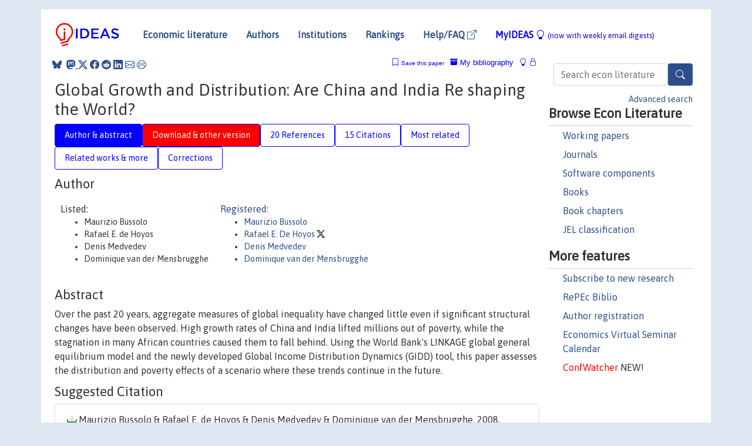

--- FILE ---
content_type: text/html; charset=UTF-8
request_url: https://ideas.repec.org/p/unu/wpaper/rp2008-29.html
body_size: 17075
content:
<!DOCTYPE html> 
<HTML lang="en">
<HEAD>
<TITLE>Global Growth and Distribution: Are China and India Re shaping the World?</TITLE>
    <meta charset="utf-8">
    <meta http-equiv="X-UA-Compatible" content="IE=edge">
    <meta name="viewport" content="width=device-width, initial-scale=1.0">
    <link rel="stylesheet" href="https://maxcdn.bootstrapcdn.com/bootstrap/4.0.0/css/bootstrap.min.css" integrity="sha384-Gn5384xqQ1aoWXA+058RXPxPg6fy4IWvTNh0E263XmFcJlSAwiGgFAW/dAiS6JXm" crossorigin="anonymous">
    <link rel="stylesheet" href="https://cdn.jsdelivr.net/npm/bootstrap-icons@1.13.1/font/bootstrap-icons.min.css" integrity="sha256-pdY4ejLKO67E0CM2tbPtq1DJ3VGDVVdqAR6j3ZwdiE4=" crossorigin="anonymous">
    <link rel="stylesheet" href="/css/font-awesome.min.css">
<!--    <link rel="stylesheet" href="https://cdn.jsdelivr.net/npm/fork-awesome@1.2.0/css/fork-awes
ome.min.css" integrity="sha256-XoaMnoYC5TH6/+ihMEnospgm0J1PM/nioxbOUdnM8HY=" crossorigin="anonymous">-->
<!--    <link rel="stylesheet" href="https://site-assets.fontawesome.com/releases/v6.2.0/css/all.css" />-->
    <link href="/css/normalnew.css" rel="stylesheet" type="text/css"/>
    <link href="/css/pushy.css" rel="stylesheet" type="text/css"/>
    <link rel="icon" type="image.jpg" href="/favicon.ico">
<!--[if lte IE 9]>
  <script src="/css/html5shiv.min.js"></script>
  <script src="/css/respond.min.js"></script>
<![endif]-->
  <script type='text/javascript'>
    var captchaContainer = null;
    var loadCaptcha = function() {
      captchaContainer = grecaptcha.render('captcha_container', {
        'sitekey' : '6LdQebIaAAAAACSKxvbloyrkQ_q-MqhOAGgD5PQV',
        'callback' : function(response) {
          console.log(response);
        }
      });
    };
  </script>

<META NAME="handle" CONTENT="RePEc:unu:wpaper:rp2008-29"><META NAME="description" CONTENT="Downloadable! Over the past 20 years, aggregate measures of global inequality have changed little even if significant structural changes have been observed. High growth rates of China and India lifted millions out of poverty, while the stagnation in many African countries caused them to fall behind. Using the World Bank's LINKAGE global general equilibrium model and the newly developed Global Income Distribution Dynamics (GIDD) tool, this paper assesses the distribution and poverty effects of a scenario where these trends continue in the future.">
<META NAME="keywords" CONTENT="Economic forecasting; Globalization; Income distribution; Convergence">
<META NAME="jel_code" CONTENT="">
<META NAME="author" CONTENT="Maurizio Bussolo & Rafael E. de Hoyos & Denis Medvedev & Dominique van der Mensbrugghe">
<META NAME="author_shortid" CONTENT="pbu248; pde242; pme310; pva842">
<META NAME="title" CONTENT="Global Growth and Distribution: Are China and India Re shaping the World?">
<META NAME="download" CONTENT="1">
<META NAME="freedownload" CONTENT="1">
<META NAME="date" CONTENT="2008-02-02">
<META NAME="citation_publication_date" CONTENT="2008">
<META NAME="citation_authors" content="Maurizio Bussolo; Rafael E. de Hoyos; Denis Medvedev; Dominique van der Mensbrugghe">
<META NAME="citation_title" content="Global Growth and Distribution: Are China and India Re shaping the World?">
<META NAME="citation_abstract" content="Over the past 20 years, aggregate measures of global inequality have changed little even if significant structural changes have been observed. High growth rates of China and India lifted millions out of poverty, while the stagnation in many African countries caused them to fall behind. Using the World Bank's LINKAGE global general equilibrium model and the newly developed Global Income Distribution Dynamics (GIDD) tool, this paper assesses the distribution and poverty effects of a scenario where these trends continue in the future.">
<META NAME="citation_publisher" content="World Institute for Development Economic Research (UNU-WIDER)">
<META NAME="citation_journal_title" content="WIDER Working Paper Series">
<META NAME="citation_keywords" content="Economic forecasting; Globalization; Income distribution; Convergence">
<META NAME="citation_abstract_html_url" content="https://ideas.repec.org/p/unu/wpaper/rp2008-29.html">
<META NAME="citation_abstract_pdf_url" content="https://ideas.repec.org/p/unu/wpaper/rp2008-29.html">
<META NAME="redif-type" content="paper">
<META NAME="citation_type" content="redif-paper">
<META NAME="citation_technical_report_number" content="RP2008-29">
<META NAME="citation_year" content="2008">
<META NAME="twitter:card" content="summary_large_image">
<META NAME="twitter:site" content="@repec_org">
<META NAME="twitter:title" content="Global Growth and Distribution: Are China and India Re shaping the Wor">
<META NAME="twitter:description" content="Over the past 20 years, aggregate measures of global inequality have changed little even if significant structural changes have been observed. High growth rates of China and India lifted millions out ">
<META NAME="twitter:image" content="https://ideas.repec.org/cgi-bin/twimage.cgi?p&unu:wpaper:rp2008-29">
<META PROPERTY="og:type" content="article">
<META PROPERTY="og:title" content="Global Growth and Distribution: Are China and India Re shapi">
<META PROPERTY="og:description" content="Over the past 20 years, aggregate measures of global inequality have changed little even if significant structural changes have been observed. High growth rates of China and India lifted millions out ">
<META PROPERTY="og:url" content="https://ideas.repec.org//p/unu/wpaper/rp2008-29.html">
<META PROPERTY="og:image" content="https://ideas.repec.org/cgi-bin/twimage.cgi?p&unu:wpaper:rp2008-29">
<script type="application/ld+json">
    {
	"@context": "http://schema.org",
	"@graph": [
	  {
	    "@id": "#periodical",
	    "@type": "Periodical",
	    "name": "WIDER Working Paper Series",
	    "publisher": "World Institute for Development Economic Research (UNU-WIDER)",
	    "url": "https://ideas.repec.org/s/unu/wpaper.html",
	    "requiresSubscription": "false"
          },
	  {
	    "@id": "#number",
	    "@type": "PublicationIssue",
	    "datePublished": "2008",
	    "issueNumber": "RP2008-29"
          },
	  {
	    "@id": "#article",
	    "@type": "ScholarlyArticle",
 	    "name": "Global Growth and Distribution: Are China and India Re shaping the World?",
	    "url": "https://ideas.repec.org//p/unu/wpaper/rp2008-29.html",
	    "description": "Over the past 20 years, aggregate measures of global inequality have changed little even if significant structural changes have been observed. High growth rates of China and India lifted millions out of poverty, while the stagnation in many African countries caused them to fall behind. Using the World Bank's LINKAGE global general equilibrium model and the newly developed Global Income Distribution Dynamics (GIDD) tool, this paper assesses the distribution and poverty effects of a scenario where these trends continue in the future.",
	    "keywords": "Economic forecasting; Globalization; Income distribution; Convergence",
	    "author": "Maurizio Bussolo & Rafael E. de Hoyos & Denis Medvedev & Dominique van der Mensbrugghe",
	    "isPartOf": [
	      {	
	        "@id": "#periodical"
	      },
	      {
	        "@id": "#number"
	      }
	    ]
	 }
      ]
    }
    </script>
    </HEAD><BODY>
<!-- Google tag (gtag.js) -->
<script async src="https://www.googletagmanager.com/gtag/js?id=G-G63YGSJVZ7"></script>
<script>
  window.dataLayer = window.dataLayer || [];
  function gtag(){dataLayer.push(arguments);}
  gtag('js', new Date());

  gtag('config', 'G-G63YGSJVZ7');
</script>

<div class="container">
    <div id="header" class="row">
      <nav class="navbar navbar-collapse navbar-expand-md" role="navigation">
          <a class="navbar-brand" href="/">
            <img width="125" src="/ideas4.jpg" border="0" alt="IDEAS home">
          </a>
	<button class="navbar-toggler" type="button" data-bs-toggle="collapse" data-toggle="collapse" data-target="#mobilesearch" aria-controls="mobilesearch" aria-expanded="false" aria-label="Toggle navigation">
	  <span class="navbar-toggler-icon"><i class="bi-search"></i></span>
	</button>
	<div class="collapse" id="mobilesearch">
	  <div class="form-inline">
	  <form method="POST" action="/cgi-bin/htsearch2" id="mobilesearch" role="search" class="card card-body">
            <div class="input-group">
              <input class="form-control" type="text" name="q" value="" placeholder="Search econ literature">
              <span class="input-group-btn">
		<button type="submit" class="btn" style="background-color: #2d4e8b; color: white;" aria-label="Search">
                <i class="bi-search"></i>
              </button>
		<!--<input class="btn btn-default btn-lg fa" type="submit" value="&#xf002;" style="color:white;background-color:#2d4e8b;">-->
              </span>
            </div>
            <a href="/search.html" class="advanced-search">Advanced search</a>
	  </form>
	  </div>
	  </div>
	<button class="navbar-toggler" type="button" data-bs-toggle="collapse" data-toggle="collapse" data-target="#mobilemenu" aria-controls="mobilemenu" aria-expanded="false" aria-label="Toggle navigation">
	  <span class="navbar-toggler-icon"><i class="bi bi-list"></i></span>
	</button>
	<div class="collapse" id="mobilemenu">
          <ul class="navbar-nav mr-auto">
            <li class="nav-item">
	      <a class="nav-link" href="/">Economic literature:</a> <a href="/i/p.html">papers</A>, <a href="/i/a.html">articles</A>, <a href="/i/c.html">software</A>, <a href="/i/h.html">chapters</A>, <a href="/i/b.html">books</A>.
	    </li>
            <li class="nav-item">
              <a class="nav-link" href="/i/e.html">Authors</a>
	    </li>
            <li class="nav-item">
              <a class="nav-link" href="http://edirc.repec.org/">Institutions</a>
	    </li>
            <li class="nav-item">
	      <a class="nav-link" href="/top/">Rankings</a>
	    </li>
            <li class="nav-item">
	      <a class="nav-link" href="/help.html" target="_blank">Help/FAQ  <i class="bi bi-box-arrow-up-right"></i></a>
	    </li>
            <li class="nav-item">
	      <a class="nav-link" href="/cgi-bin/myideas.cgi">MyIDEAS <I class="bi bi-lightbulb"></I></a>
	    </li>
	    <li class="nav-item">
	      <span class="nav-text">More options at page bottom</span>
	    </li>
          </ul>
	</div>
	<div class="d-none d-md-inline">
          <ul class="nav nav-fill" id="topnav">
            <li class="nav-item">
	      <a class="nav-link" href="/">Economic literature</a>
	    </li>
            <li class="nav-item">
              <a class="nav-link" href="/i/e.html">Authors</a>
	    </li>
            <li class="nav-item">
              <a class="nav-link" href="http://edirc.repec.org/">Institutions</a>
	    </li>
            <li class="nav-item">
	      <a class="nav-link" href="/top/">Rankings</a>
	    </li>
            <li class="nav-item">
	      <a class="nav-link" href="/help.html" target="_blank">Help/FAQ  <i class="bi bi-box-arrow-up-right"></i></a>
	    </li>
            <li class="nav-item">
	      <a class="nav-link" href="/cgi-bin/myideas.cgi" style="color:blue;">MyIDEAS <I class="bi bi-lightbulb"></I> <small>(now with weekly email digests)</small></a>
	    </li>
          </ul>
        </div>
      </nav>
    </div>
    
    
    <div class="row">
      <div class="col-12" style="margin-top: -10px;">
	
	
	<div id="sidebar" class="sidebar-nav-fixed pull-right d-none d-print-none d-md-inline col-md-3">
	  <div class="inline-form">
	  <form method="POST" action="/cgi-bin/htsearch2" id="topsearch" role="search" class="navbar-form navbar-right">
            <div class="input-group">
              <input class="form-control" type="text" name="q" value="" placeholder="Search econ literature">
              <button type="submit" class="btn" style="background-color: #2d4e8b; color: white;" aria-label="Search">
                <i class="bi-search"></i>
              </button>
	      <!--<input class="btn fa" type="submit" value="&#xf002;" style="color:white;background-color:#2d4e8b;">-->
            </div>
            <a href="/search.html" class="advanced-search">Advanced search</a>
	  </form>
	  </div>
	  <div id="menu">
            <h3>Browse Econ Literature</h3>
            <ul>
              <li><a href="/i/p.html">Working papers</a></li>
              <li><a href="/i/a.html">Journals</a></li>
              <li><a href="/i/c.html">Software components</a></li>
              <li><a href="/i/b.html">Books</a></li>
              <li><a href="/i/h.html">Book chapters</a></li>
              <li><a href="/j/">JEL classification</a></li>
            </ul>
	    
            <h3>More features</h3>
            <ul>
	      <li><a href="http://nep.repec.org/">Subscribe to new research</a></li>
	      <li><a href="https://biblio.repec.org/">RePEc Biblio</a></li>
	      <li><a href="https://authors.repec.org/">Author registration</a></li>
	      <li><a href="/v/">Economics Virtual Seminar Calendar</a></li>
	      <li><a href="https://confwatcher.b2ideas.eu/"><font color="red">ConfWatcher</font></a> NEW!</li>
            </ul>
	  </div>
	</div>
	<div class="d-none d-print-block">
	  <img width="145" src="/ideas4.jpg" border="0" alt="IDEAS home"> Printed from https://ideas.repec.org/p/unu/wpaper/rp2008-29.html 
	</div>
	
	<div id="main" class="col-12 col-md-9">
	  <div class="site-overlay"></div>
	  <div class="d-print-none">
	    
<div id="messages" class="col-xs-12">
<span class="share-block">
            &nbsp;<a href="https://bsky.app/intent/compose?text=Found%20on%20RePEc/IDEAS:%20https://ideas.repec.org//p/unu/wpaper/rp2008-29.html%20&#128161;" target="_NEW"><i class="bi bi-bluesky"></i></a>&nbsp;
            <share-to-mastodon message="Found on RePEc/IDEAS:" url='https://ideas.repec.org//p/unu/wpaper/rp2008-29.html'><font color="#2d4e8b"><i class="bi bi-mastodon"></i></font></share-to-mastodon>
            <a class="share-twitter bi bi-twitter-x" href="#" title="Share on Twitter"></a>
            <a class="share-facebook bi bi-facebook" href="#" title="Share on Facebook"></a>
            <a class="share-reddit bi bi-reddit" href="#" title="Share on Reddit"></a>
            <a class="share-linkedin bi bi-linkedin" href="#"  title="Share on LinkedIn"></a>
            <a class="share-email bi bi-envelope" href="#"  title="Share by Email"></a>
            <a class="share-print bi bi-printer" href="#" title="Print this page"></a>














<span id="myideas">

<a href="/cgi-bin/myideas.cgi" data-bs-toggle="tooltip" data-toggle="tooltip" title="MyIDEAS: not logged in">
<i class="bi bi-lightbulb"></i>
<i class="bi bi-lock"></i>&nbsp;</a>


 <A HREF="/cgi-bin/myideas.cgi#myibiblio1unassigned"><I class="bi bi-archive-fill"></I>&nbsp;My&nbsp;bibliography</A> 
 <i class="bi bi-bookmark"></i>&nbsp;<span onclick="loadDoc('https://ideas.repec.org/cgi-bin/myiadd2.cgi',myFunction);return true;">Save this paper</span>




</span>
<script>
function loadDoc(url,cfunc) {
  var xhttp = new XMLHttpRequest();
  xhttp.onreadystatechange = function() {
    if (xhttp.readyState == 4 && xhttp.status == 200) {
      cfunc(xhttp);
    }
  };
  xhttp.open("GET", url, true);
  xhttp.send();
}
function myFunction(xhttp) {
  document.getElementById("response").innerHTML = xhttp.responseText;
}
</script><span id="response"></span>
</div>


	  </div>
	  <div id="content-block">
	    
	    

<div id="title">
<h1>Global Growth and Distribution: Are China and India Re shaping the World?</h1></div>
<div>
<ul class="nav nav-pills" id="myTab" role="tablist">
  <li class="nav-item">
    <a class="nav-link active" id="author-abstract-tab" data-bs-toggle="tab" data-toggle="tab" href="#author-abstract" role="tab" aria-controls="author-abstract" aria-selected="true">Author & abstract</a>
  </li>
  <li class="nav-item">
    <a class="nav-link download-tab" id="download-tab" data-bs-toggle="tab" data-toggle="tab" href="#download" role="tab" aria-controls="download" aria-selected="false">Download &amp; other version</a>
  </li>
  <li class="nav-item">
    <a class="nav-link" id="refs-tab" data-bs-toggle="tab" data-toggle="tab" href="#refs" role="tab" aria-controls="refs" aria-selected="false">20 References</a>
  </li>
      <li class="nav-item">
    <a class="nav-link" id="cites-tab" data-bs-toggle="tab" data-toggle="tab" href="#cites" role="tab" aria-controls="cites" aria-selected="false">15 Citations</a>
  </li>
          <li class="nav-item">
    <a class="nav-link" id="mrel-tab" data-bs-toggle="tab" data-toggle="tab" href="#mrel" role="tab" aria-controls="mrel" aria-selected="false">Most related</a>
  </li>
  <li class="nav-item">
    <a class="nav-link" id="more-tab" data-bs-toggle="tab" data-toggle="tab" href="#more" role="tab" aria-controls="more" aria-selected="false">Related works & more</a>
  </li>
  <!-- Placeholder usernotes pill-->
  <li class="nav-item">
    <a class="nav-link" id="correct-tab" data-bs-toggle="tab" data-toggle="tab" href="#correct" role="tab" aria-controls="correct" aria-selected="false">Corrections</a>
  </li>
</ul>
    

<div class="tab-content" id="myTabContent">
  <div class="tab-pane fade show active" id="author-abstract" role="tabpanel" aria-labelledby="author-abstract-tab">

<h2>Author</h2>
    <div id="author-body">
      <div id="authortable">
        <div id="listed-authors">Listed:
          <ul id="authorlist"><li class="authorname">Maurizio Bussolo</li>
<li class="authorname">Rafael E. de Hoyos</li>
<li class="authorname">Denis Medvedev</li>
<li class="authorname">Dominique van der Mensbrugghe</li>
</ul></div><div id="registered-authors"> <a href="https://authors.repec.org/">Registered:</a> <ul id="authorregistered"><li><a href="/f/pbu248.html">Maurizio  Bussolo </A></li>
<li><a href="/f/pde242.html">Rafael E. De Hoyos </A> <i class="bi bi-twitter-x"></i></li>
<li><a href="/f/pme310.html">Denis  Medvedev </A></li>
<li><a href="/f/pva842.html">Dominique  van der Mensbrugghe </A></li>
</ul>
</div>
</div>
</div>


<h2 style="clear:left">Abstract</h2><div id="abstract-body">Over the past 20 years, aggregate measures of global inequality have changed little even if significant structural changes have been observed. High growth rates of China and India lifted millions out of poverty, while the stagnation in many African countries caused them to fall behind. Using the World Bank's LINKAGE global general equilibrium model and the newly developed Global Income Distribution Dynamics (GIDD) tool, this paper assesses the distribution and poverty effects of a scenario where these trends continue in the future.</div>
<h2>Suggested Citation</h2>
<div id="biblio-body">
<LI class="list-group-item downfree"> Maurizio Bussolo & Rafael E. de Hoyos & Denis Medvedev & Dominique van der Mensbrugghe, 2008.
 "<B><A HREF="/p/unu/wpaper/rp2008-29.html">Global Growth and Distribution: Are China and India Re shaping the World?</A></B>,"
<A HREF="/s/unu/wpaper.html">WIDER Working Paper Series</A> 
RP2008-29, World Institute for Development Economic Research (UNU-WIDER).
</li>
Handle: <i style="word-break:break-all">RePEc:unu:wpaper:rp2008-29</i>
<form method="post" action="/cgi-bin/refs.cgi" target="refs" class="form-inline" role="form" style="margin-bottom: 10px;">
<input type="hidden" name="handle" value="RePEc:unu:wpaper:rp2008-29">
<div class="pull-left" style="padding-right: 2px;">
<span class="input-group-btn">
<input class="btn btn-default btn-lg fa" type="submit" value="Export reference" style="background-color:lightgrey;"><i class="bi bi-box-arrow-up-right"></i> as
<select name="output" size="1">
<option value="0">HTML</option>
<option value="0.5">HTML with abstract</option>
<option value="1">plain text</option>
<option value="1.5">plain text with abstract</option>
<option value="2">BibTeX</option>
<option value="3">RIS (EndNote, RefMan, ProCite)</option>
<option value="4">ReDIF</option>
<option value="6">JSON</option>
</select> 
</span>
</div>
</form></div>
   </div>
  <div class="tab-pane fade" id="download" role="tabpanel" aria-labelledby="download-tab">
    <h2>Download full text from publisher</h2><p></p>
       <FORM METHOD=GET ACTION="/cgi-bin/get_doc.cgi" target="_blank">
       <INPUT TYPE=HIDDEN NAME="urn" VALUE="RePEc:unu:wpaper:rp2008-29"><INPUT TYPE="radio" NAME="url" VALUE="https://www.wider.unu.edu/sites/default/files/rp2008-29.pdf" checked><B>File URL:</B> <span style="word-break:break-all">https://www.wider.unu.edu/sites/default/files/rp2008-29.pdf</span><BR><B>Download Restriction:</B> no<BR>
<font size="+2" color="red">---><INPUT TYPE="SUBMIT" class="btn fa" VALUE="Download the selected file &#xf08e;" style="color:white;background-color:#2d4e8b;"><---</font></FORM><P><h2>Other versions of this item:</h2>
<div class="otherversion"><UL><LI class="list-group-item downfree"> Bussolo, Maurizio & De Hoyos, Rafael E. & Medvedev, Denis & van der Mensbrugghe, Dominique, 2007.
 "<B><A HREF="https://ideas.repec.org/p/wbk/wbrwps/4392.html">Global growth and distribution : are China and India reshaping the world?</A></B>,"
<A HREF="https://ideas.repec.org/s/wbk/wbrwps.html">Policy Research Working Paper Series</A> 
4392, The World Bank.
</UL></div>
</div>

  <div class="tab-pane fade" id="refs" role="tabpanel" aria-labelledby="refs-tab"><h2>References listed on IDEAS</h2><form method="post" action="/cgi-bin/refs.cgi" target="refs" class="form-inline" role="form" style="margin-bottom: 10px;">
<input type="hidden" name="handle" value="repec:fip:fedkpr:y:2004:i:aug:p:369-420#repec:une:wpaper:26#repec:wpa:wuwphe:0305002#repec:aea:jecper:v:14:y:2000:i:4:p:49-74#repec:col:000425:008681#repec:tpr:asiaec:v:5:y:2006:i:1:p:92-134#repec:ecj:econjl:v:105:y:1995:i:429:p:421-30#repec:aea:aecrev:v:80:y:1990:i:2:p:355-61#repec:nbr:nberwo:7833#repec:wbk:wbrwps:3833#repec:wbk:wbpubs:6632#repec:wej:wldecn:233#repec:cpr:ceprdp:2607#repec:cep:cepdps:dp0280#repec:ecj:econjl:v:112:y:2002:i:476:p:51-92#repec:ecj:econjl:v:92:y:1982:i:368:p:886-902#repec:cpr:ceprdp:1355#repec:nbr:nberwo:10945#repec:wbk:wbpubs:15090#repec:acb:cbeeco:2006-462#repec:bla:revinw:v:48:y:2002:i:2:p:155-78#repec:ehl:lserod:2278#repec:wbk:wbrwps:3865#repec:wbk:wbpubs:6586#repec:bla:revinw:v:48:y:2002:i:2:p:155-178#repec:ecj:econjl:v:106:y:1996:i:437:p:1045-55">
<div class="pull-left" style="padding-right: 2px;">
<span class="input-group-btn">
<input class="btn btn-default btn-lg fa" type="submit" value="Export references" style="background-color:lightgrey;"><i class="bi bi-box-arrow-up-right"></i> as
<select name="output" size="1">
<option value="0">HTML</option>
<option value="0.5">HTML with abstract</option>
<option value="1">plain text</option>
<option value="1.5">plain text with abstract</option>
<option value="2">BibTeX</option>
<option value="3">RIS (EndNote, RefMan, ProCite)</option>
<option value="4">ReDIF</option>
<option value="6">JSON</option>
</select> 
</span>
</div>
</form>
<ol class="list-group"><LI class="list-group-item downnone">  Branko Milanovic, 2002.
"<B><A HREF="/a/ecj/econjl/v112y2002i476p51-92.html">True World Income Distribution, 1988 and 1993: First Calculation Based on Household Surveys Alone</A></B>,"
<A HREF="/s/ecj/econjl.html">Economic Journal</A>, Royal Economic Society, vol. 112(476), pages 51-92, January.

<div class="otherversion"><UL>
<LI class="list-group-item downfree"> Milanovic, Branko, 1999.
 "<B><A HREF="/p/wbk/wbrwps/2244.html">True world income distribution, 1988 and 1993 - first calculations, based on household surveys alone</A></B>,"
<A HREF="/s/wbk/wbrwps.html">Policy Research Working Paper Series</A> 
2244, The World Bank.

<LI class="list-group-item downfree"> Branko milanovic, 2003.
 "<B><A HREF="/p/wpa/wuwphe/0305002.html">True world income distribution, 1988 and 1993: First calculation based on household surveys alo</A></B>,"
<A HREF="/s/wpa/wuwphe.html">HEW</A> 
0305002, University Library of Munich, Germany.


</UL></div>
<LI class="list-group-item downgate">  Quah, Danny T, 1996.
"<B><A HREF="/a/ecj/econjl/v106y1996i437p1045-55.html">Twin Peaks: Growth and Convergence in Models of Distribution Dynamics</A></B>,"
<A HREF="/s/ecj/econjl.html">Economic Journal</A>, Royal Economic Society, vol. 106(437), pages 1045-1055, July.

<div class="otherversion"><UL>
<LI class="list-group-item downgate"> Quah, Danny, 1996.
 "<B><A HREF="/p/cpr/ceprdp/1355.html">Twin Peaks: Growth and Convergence in Models of Distribution Dynamics</A></B>,"
<A HREF="/s/cpr/ceprdp.html">CEPR Discussion Papers</A> 
1355, C.E.P.R. Discussion Papers.



</UL></div>
<LI class="list-group-item downfree">  Branko Milanovic, 2006.
"<B><A HREF="/a/wej/wldecn/233.html">Global Income Inequality</A></B>,"
<A HREF="/s/wej/wldecn.html">World Economics</A>, World Economics, 1 Ivory Square, Plantation Wharf, London, United Kingdom, SW11 3UE, vol. 7(1), pages 131-157, January.
<LI class="list-group-item downfree">  Robert J. Gordon, 2000.
"<B><A HREF="/a/aea/jecper/v14y2000i4p49-74.html">Does the &quot;New Economy&quot; Measure Up to the Great Inventions of the Past?</A></B>,"
<A HREF="/s/aea/jecper.html">Journal of Economic Perspectives</A>, American Economic Association, vol. 14(4), pages 49-74, Fall.

<div class="otherversion"><UL>
<LI class="list-group-item downgate"> Gordon, Robert J., 2000.
 "<B><A HREF="/p/cpr/ceprdp/2607.html">Does the 'New Economy' Measure up to the Great Inventions of the Past?</A></B>,"
<A HREF="/s/cpr/ceprdp.html">CEPR Discussion Papers</A> 
2607, C.E.P.R. Discussion Papers.

<LI class="list-group-item downfree"> Robert J. Gordon, 2000.
 "<B><A HREF="/p/nbr/nberwo/7833.html">Does the &quot;New Economy&quot; Measure up to the Great Inventions of the Past?</A></B>,"
<A HREF="/s/nbr/nberwo.html">NBER Working Papers</A> 
7833, National Bureau of Economic Research, Inc.


</UL></div>
<LI class="list-group-item downgate">  Warwick J. McKibbin, 2006.
"<B><A HREF="/a/tpr/asiaec/v5y2006i1p92-134.html">The Global Macroeconomic Consequences of a Demographic Transition</A></B>,"
<A HREF="/s/tpr/asiaec.html">Asian Economic Papers</A>, MIT Press, vol. 5(1), pages 92-134, Winter.

<div class="otherversion"><UL>
<LI class="list-group-item downfree"> Warwick J. McKibbin, 2006.
 "<B><A HREF="/p/een/camaaa/2006-06.html">The Global Macroeconomic Consequences Of A Demographic Transition</A></B>,"
<A HREF="/s/een/camaaa.html">CAMA Working Papers</A> 
2006-06, Centre for Applied Macroeconomic Analysis, Crawford School of Public Policy, The Australian National University.



</UL></div>
<LI class="list-group-item downfree">  John F. Helliwell, 2004.
"<B><A HREF="/a/fip/fedkpr/y2004iaugp369-420.html">Demographic changes and international factor mobility</A></B>,"
<A HREF="/s/fip/fedkpr.html">Proceedings - Economic Policy Symposium - Jackson Hole</A>, Federal Reserve Bank of Kansas City, issue Aug, pages 369-420.

<div class="otherversion"><UL>
<LI class="list-group-item downfree"> John F. Helliwell, 2004.
 "<B><A HREF="/p/nbr/nberwo/10945.html">Demographic Changes and International Factor Mobility</A></B>,"
<A HREF="/s/nbr/nberwo.html">NBER Working Papers</A> 
10945, National Bureau of Economic Research, Inc.



</UL></div>
<LI class="list-group-item downfree"> Branko Milanovic, 2005.
 "<B><A HREF="/p/wpa/wuwphe/0512001.html">Global Income Inequality: What It Is And Why It Matters?</A></B>,"
<A HREF="/s/wpa/wuwphe.html">HEW</A> 
0512001, University Library of Munich, Germany.

<div class="otherversion"><UL>
<LI class="list-group-item downfree"> Milanovic, Branko, 2006.
 "<B><A HREF="/p/wbk/wbrwps/3865.html">Global income inequality : what it is and why it matters</A></B>,"
<A HREF="/s/wbk/wbrwps.html">Policy Research Working Paper Series</A> 
3865, The World Bank.
<LI class="list-group-item downfree"> Branko Milanovic, 2006.
 "<B><A HREF="/p/une/wpaper/26.html">Global Income Inequality: What It Is And Why It Matters?</A></B>,"
<A HREF="/s/une/wpaper.html">Working Papers</A> 
26, United Nations, Department of Economics and Social Affairs.


</UL></div>
<LI class="list-group-item downfree"> Bussolo, Maurizio & Lay, Jann & van der Mensbrugghe, Dominique, 2005.
 "<B><A HREF="/p/ags/pugtwp/331338.html">Structural Change and Poverty Reduction in Brazil: The Impact of the Doha Round</A></B>,"
<A HREF="/s/ags/pugtwp.html">Conference papers</A> 
331338, Purdue University, Center for Global Trade Analysis, Global Trade Analysis Project.

<div class="otherversion"><UL>
<LI class="list-group-item downfree"> Bussolo, Maurizio & Lay, Jann & van der Mensbrugghe, Dominique, 2006.
 "<B><A HREF="/p/wbk/wbrwps/3833.html">Structural change and poverty reduction in Brazil : the impact of the Doha Round</A></B>,"
<A HREF="/s/wbk/wbrwps.html">Policy Research Working Paper Series</A> 
3833, The World Bank.


</UL></div>
<LI class="list-group-item downgate">  Mookherjee, Dilip & Shorrocks, Anthony F, 1982.
"<B><A HREF="/a/ecj/econjl/v92y1982i368p886-902.html">A Decomposition Analysis of the Trend in UK Income Inequality</A></B>,"
<A HREF="/s/ecj/econjl.html">Economic Journal</A>, Royal Economic Society, vol. 92(368), pages 886-902, December.
<LI class="list-group-item downfree">  Branko Milanovic & Shlomo Yitzhak, 2006.
"<B><A HREF="/a/aib/ibtjbs/v2y2006i2p88-110.html">Decomposing World Income Distribution: Does The World Have A Middle Class?</A></B>,"
<A HREF="/s/aib/ibtjbs.html">IBT Journal of Business Studies (JBS)</A>, Ilma University, Faculty of Management Science, vol. 2(2), pages 88-110.

<div class="publishedas"><UL>
<LI class="list-group-item downfree">  Branko Milanovic & Shlomo Yitzhaki, 2002.
"<B><A HREF="/a/bla/revinw/v48y2002i2p155-178.html">Decomposing World Income Distribution: Does The World Have A Middle Class?</A></B>,"
<A HREF="/s/bla/revinw.html">Review of Income and Wealth</A>, International Association for Research in Income and Wealth, vol. 48(2), pages 155-178, June.
</UL></div>

<div class="otherversion"><UL>
<LI class="list-group-item downfree"> Milanovic, Branko & Shlomo Yitzhaki, 2001.
 "<B><A HREF="/p/wbk/wbrwps/2562.html">Decomposing world income distribution : does the world have a middle class ?</A></B>,"
<A HREF="/s/wbk/wbrwps.html">Policy Research Working Paper Series</A> 
2562, The World Bank.



</UL></div>
<LI class="list-group-item downfree"> Danny Quah, 1996.
 "<B><A HREF="/p/cep/cepdps/dp0280.html">Twin Peaks: Growth and Convergence in Models of Distribution Dynamics</A></B>,"
<A HREF="/s/cep/cepdps.html">CEP Discussion Papers</A> 
dp0280, Centre for Economic Performance, LSE.
<LI class="list-group-item downfree">  Francisco H. G. Ferreira & Phillippe G. Leite, 2003.
"<B><A HREF="/a/col/000425/008681.html">Meeting the Millennium Development Goals in Brazil: Can Microeconomic Simulations Help?</A></B>,"
<A HREF="/s/col/000425.html">Economía Journal</A>, The Latin American and Caribbean Economic Association - LACEA, vol. 0(Spring 20), pages 235-280.

<div class="otherversion"><UL>
<LI class="list-group-item downfree"> Ferreira, Francisco H. G. & Leite, Phillippe George, 2003.
 "<B><A HREF="/p/ehl/lserod/123158.html">Meeting the millennium development goals in Brazil: can microeconomic simulations help?</A></B>,"
<A HREF="/s/ehl/lserod.html">LSE Research Online Documents on Economics</A> 
123158, London School of Economics and Political Science, LSE Library.



</UL></div>
<LI class="list-group-item downfree"> Rod Tyers & Qun Shi, 2006.
 "<B><A HREF="/p/acb/cbeeco/2006-462.html">Global Demographic Change, Labour Force Growth and Economic Performance</A></B>,"
<A HREF="/s/acb/cbeeco.html">ANU Working Papers in Economics and Econometrics</A> 
2006-462, Australian National University, College of Business and Economics, School of Economics.
<LI class="list-group-item downfree">  L. Alan Winters & Shahid Yusuf, 2007.
"<B><A HREF="/b/wbk/wbpubs/6632.html">Dancing with the Giants: China, India, and the Global Economy</A></B>,"
<A HREF="/s/wbk/wbpubs.html">World Bank Publications - Books</A>,
The World Bank Group, number 6632, April.
<LI class="list-group-item downfree">  Francois Bourguignon & Luiz A. Pereira da Silva, 2003.
"<B><A HREF="/b/wbk/wbpubs/15090.html">The Impact of Economic Policies on Poverty and Income Distribution : Evaluation Techniques and Tools</A></B>,"
<A HREF="/s/wbk/wbpubs.html">World Bank Publications - Books</A>,
The World Bank Group, number 15090, April.
<LI class="list-group-item downfree">  François Bourguignon & Maurizio Bussolo & Luiz A. Pereira da Silva, 2008.
"<B><A HREF="/b/wbk/wbpubs/6586.html">The Impact of Macroeconomic Policies on Poverty and Income Distribution : Macro-Micro Evaluation Techniques and Tools</A></B>,"
<A HREF="/s/wbk/wbpubs.html">World Bank Publications - Books</A>,
The World Bank Group, number 6586, April.
<LI class="list-group-item downgate">  Cowell, Frank A & Jenkins, Stephen P, 1995.
"<B><A HREF="/a/ecj/econjl/v105y1995i429p421-30.html">How Much Inequality Can We Explain? A Methodology and an Application to the United States</A></B>,"
<A HREF="/s/ecj/econjl.html">Economic Journal</A>, Royal Economic Society, vol. 105(429), pages 421-430, March.
<LI class="list-group-item downgate">  David, Paul A, 1990.
"<B><A HREF="/a/aea/aecrev/v80y1990i2p355-61.html">The Dynamo and the Computer: An Historical Perspective on the Modern Productivity Paradox</A></B>,"
<A HREF="/s/aea/aecrev.html">American Economic Review</A>, American Economic Association, vol. 80(2), pages 355-361, May.
<LI class="list-group-item downfree"> Quah, Danny, 1996.
 "<B><A HREF="/p/ehl/lserod/2278.html">Twin peaks : growth and convergence in models of distribution dynamics</A></B>,"
<A HREF="/s/ehl/lserod.html">LSE Research Online Documents on Economics</A> 
2278, London School of Economics and Political Science, LSE Library.
<LI class="list-group-item">repec:bla:revinw:v:48:y:2002:i:2:p:155-78 is not listed on IDEAS
</ol>
<A TARGET="_blank" HREF="http://citec.repec.org/cgi-bin/get_data.pl?h=RePEc:unu:wpaper:rp2008-29&o=all"><B>Full references</B> <i class="bi bi-box-arrow-up-right"></i></A> (including those not matched with items on IDEAS)<P>
</div>

    <div class="tab-pane fade" id="cites" role="tabpanel" aria-labelledby="cites-tab">
<H2>Citations</H2>

Citations are extracted by the <A HREF="http://citec.repec.org/">CitEc Project</A>, subscribe to its <A HREF="http://citec.repec.org/cgi-bin/rss.pl?h=RePEc:unu:wpaper:rp2008-29">RSS feed</A> for this item.
<form method="post" action="/cgi-bin/refs.cgi" target="refs" class="form-inline" role="form" style="margin-bottom: 10px;">
<input type="hidden" name="handle" value="repec:eee:rujoec:v:3:y:2017:i:1:p:42-53#repec:iza:izadps:dp10804#repec:unt:wpmpdd:wp/11/18#repec:lvl:mpiacr:2015-03#repec:rnp:ecopol:ep1605#repec:fdi:wpaper:543#repec:eee:pubeco:v:118:y:2014:i:c:p:151-162#repec:lvl:lacicr:1421#repec:agr:journl:v:xxiv:y:2017:i:1(610):p:69-82#repec:eee:reveco:v:42:y:2016:i:c:p:536-548#repec:nbr:nberwo:17681#repec:sae:indqtr:v:69:y:2013:i:3:p:229-247#repec:wbk:wbrwps:4849#repec:fdi:wpaper:649#repec:fdi:wpaper:542#repec:eee:touman:v:33:y:2012:i:5:p:1030-1037#repec:pra:mprapa:19019#repec:agr:journl:v:1(610):y:2017:i:1(610):p:69-82#repec:wbk:wbrwps:6912#repec:fdi:wpaper:648">
<div class="pull-left" style="padding-right: 2px;">
<span class="input-group-btn">
<input class="btn btn-default btn-lg fa" type="submit" value="Export citations" style="background-color:lightgrey;"><i class="bi bi-box-arrow-up-right"></i> as
<select name="output" size="1">
<option value="0">HTML</option>
<option value="0.5">HTML with abstract</option>
<option value="1">plain text</option>
<option value="1.5">plain text with abstract</option>
<option value="2">BibTeX</option>
<option value="3">RIS (EndNote, RefMan, ProCite)</option>
<option value="4">ReDIF</option>
<option value="6">JSON</option>
</select> 
</span>
</div>
</form><P>

<BR><B>Cited by:</B><ol class="list-group"><LI class="list-group-item downfree"> John COCKBURN & Jean-Yves DUCLOS & Agnès ZABSONRÉ, 2011.
 "<B><A HREF="/p/fdi/wpaper/648.html">Is the value of humanity increasing? A critical-level enquiry</A></B>,"
<A HREF="/s/fdi/wpaper.html">Working Papers</A> 
I13, FERDI.

<div class="otherversion"><UL>
<LI class="list-group-item downfree"> John COCKBURN & Jean-Yves DUCLOS & Agnès ZABSONRÉ, 2012.
 "<B><A HREF="/p/fdi/wpaper/543.html">Is the value of humanity increasing? A critical-level enquiry</A></B>,"
<A HREF="/s/fdi/wpaper.html">Working Papers</A> 
P52, FERDI.
<LI class="list-group-item downfree"> John COCKBURN & Jean-Yves DUCLOS & Agnès ZABSONRÉ, 2012.
 "<B><A HREF="/p/fdi/wpaper/542.html">Is the value of humanity increasing? A critical-level enquiry</A></B>,"
<A HREF="/s/fdi/wpaper.html">Working Papers</A> 
P52, FERDI.
<LI class="list-group-item downfree"> John COCKBURN & Jean-Yves DUCLOS & Agnès ZABSONRÉ, 2011.
 "<B><A HREF="/p/fdi/wpaper/649.html">Is the value of humanity increasing? A critical-level enquiry</A></B>,"
<A HREF="/s/fdi/wpaper.html">Working Papers</A> 
I13, FERDI.


</UL></div>
<LI class="list-group-item downfree"> Bussolo, Maurizio & Maliszewska, Maryla & Murard, Elie, 2014.
 "<B><A HREF="/p/wbk/wbrwps/6912.html">The long-awaited rise of the middle class in Latin America is finally happening</A></B>,"
<A HREF="/s/wbk/wbrwps.html">Policy Research Working Paper Series</A> 
6912, The World Bank.

<div class="otherversion"><UL>
<LI class="list-group-item downfree"> Bussolo, Maurizio & Maliszewska, Maryla & Murard, Elie, 2017.
 "<B><A HREF="/p/iza/izadps/dp10804.html">The Long-Awaited Rise of the Middle Class in Latin America Is Finally Happening</A></B>,"
<A HREF="/s/iza/izadps.html">IZA Discussion Papers</A> 
10804, Institute of Labor Economics (IZA).


</UL></div>
<LI class="list-group-item downfree"> Clovis Freire & Alberto Isgut, 2011.
 "<B><A HREF="/p/unt/wpmpdd/wp-11-18.html">High Food and Oil Prices and Their Impact on the Achievement of MDG 1 in Asia and the Pacific</A></B>,"
<A HREF="/s/unt/wpmpdd.html">MPDD Working Paper Series</A> 
WP/11/18, United Nations Economic and Social Commission for Asia and the Pacific (ESCAP).
<LI class="list-group-item downfree"> van der Mensbrugghe, Dominique & Osorio Rodarte, Israel & Burns, Andrew & Baffes, John, 2009.
 "<B><A HREF="/p/pra/mprapa/19019.html">How to feed the world in 2050: Macroeconomic environment, commodity markets - A longer temr outlook</A></B>,"
<A HREF="/s/pra/mprapa.html">MPRA Paper</A> 
19019, University Library of Munich, Germany.
<LI class="downfree"> Serguei MIKHAILITCHENKO, 2017.
"<B><A HREF="/a/agr/journl/v1(610)y2017i1(610)p69-82.html">Economic structure of educational process and its implications for the higher education reform</A></B>,"
<A HREF="/s/agr/journl.html">Theoretical and Applied Economics</A>,
Asociatia Generala a Economistilor din Romania - AGER, vol. 0(1(610), S), pages 69-82, Spring.
<LI class="list-group-item downfree">  Unathi Sonwabile Henama, 2013.
"<B><A HREF="/a/sae/indqtr/v69y2013i3p229-247.html">Attracting Indian Outbound Tourists to South Africa: A BRICS Perspective</A></B>,"
<A HREF="/s/sae/indqtr.html">India Quarterly: A Journal of International Affairs</A>, , vol. 69(3), pages 229-247, September.
<LI class="list-group-item downgate">  Cockburn, John & Duclos, Jean-Yves & Zabsonré, Agnès, 2014.
"<B><A HREF="/a/eee/pubeco/v118y2014icp151-162.html">Is global social welfare increasing? A critical-level enquiry</A></B>,"
<A HREF="/s/eee/pubeco.html">Journal of Public Economics</A>, Elsevier, vol. 118(C), pages 151-162.

<div class="otherversion"><UL>
<LI class="list-group-item downfree"> John Cockburn & Jean-Yves Duclos & Agnès Zabsonré, 2014.
 "<B><A HREF="/p/lvl/lacicr/1421.html">Is Global Social Welfare Increasing? a Critical-Level Enquiry</A></B>,"
<A HREF="/s/lvl/lacicr.html">Cahiers de recherche</A> 
1421, CIRPEE.

<LI class="list-group-item downfree"> Jean-Yves Duclos & John Cockburn & Agnès Zabsonré, 2014.
 "<B><A HREF="/p/lvl/crrecr/1404.html">Is Global Social Welfare Increasing? a Critical-Level Enquiry</A></B>,"
<A HREF="/s/lvl/crrecr.html">Cahiers de recherche</A> 
1404, Centre de recherche sur les risques, les enjeux économiques, et les politiques publiques.


</UL></div>
<LI class="list-group-item downgate">  Chun, Natalie & Hasan, Rana & Rahman, Muhammad Habibur & Ulubaşoğlu, Mehmet A., 2016.
"<B><A HREF="/a/eee/reveco/v42y2016icp536-548.html">The role of middle class in democratic diffusion</A></B>,"
<A HREF="/s/eee/reveco.html">International Review of Economics & Finance</A>, Elsevier, vol. 42(C), pages 536-548.
<LI class="list-group-item downfree">  Weaver, David B., 2012.
"<B><A HREF="/a/eee/touman/v33y2012i5p1030-1037.html">Organic, incremental and induced paths to sustainable mass tourism convergence</A></B>,"
<A HREF="/s/eee/touman.html">Tourism Management</A>, Elsevier, vol. 33(5), pages 1030-1037.
<LI class="list-group-item downfree"> Bussolo, Maurizio & De Hoyos, Rafael & Medvedev, Denis, 2008.
 "<B><A HREF="/p/ags/pugtwp/331764.html">Global Income Distribution and Poverty in the Absence of Agricultural Distortions</A></B>,"
<A HREF="/s/ags/pugtwp.html">Conference papers</A> 
331764, Purdue University, Center for Global Trade Analysis, Global Trade Analysis Project.

<div class="otherversion"><UL>
<LI class="list-group-item downfree"> Bussolo, Maurizio & De Hoyos, Rafael & Medvedev, Denis, 2009.
 "<B><A HREF="/p/wbk/wbrwps/4849.html">Global income distribution and poverty in the absence of agricultural distortions</A></B>,"
<A HREF="/s/wbk/wbrwps.html">Policy Research Working Paper Series</A> 
4849, The World Bank.


</UL></div>
<LI class="list-group-item downfree">  Lyubimov, Ivan (Любимов, Иван), 2016.
"<B><A HREF="/a/rnp/ecopol/ep1605.html">A look at the evolution of income inequality: Piketty against Blacksmith - 60 years later [Взгляд На Эволюцию Неравенства Доходов: Пикетти Против Кузнеца — 60 Лет Спустя]</A></B>,"
<A HREF="/s/rnp/ecopol.html">Ekonomicheskaya Politika / Economic Policy</A>, Russian Presidential Academy of National Economy and Public Administration, vol. 1, pages 27-42, February.
<LI class="list-group-item downfree"> Boureima Sawadogo & Tegawende Juliette Nana & Maimouna Hama Natama & Fidèle Bama & Emma Tapsoba & Kassoum Zerbo, 2015.
 "<B><A HREF="/p/lvl/mpiacr/2015-03.html">Impact de l'expansion économique et commerciale de la Chine sur la croissance et l'emploi au Burkina Faso: une analyse en équilibre général calculable</A></B>,"
<A HREF="/s/lvl/mpiacr.html">Working Papers MPIA</A> 
2015-03, PEP-MPIA.
<LI class="list-group-item downfree"> Jing Wang & Dana Medianu & John Whalley, 2011.
 "<B><A HREF="/p/nbr/nberwo/17681.html">The Contribution of China, India and Brazil to Narrowing North-South Differences in GDP/capita, World Trade Shares, and Market Capitalization</A></B>,"
<A HREF="/s/nbr/nberwo.html">NBER Working Papers</A> 
17681, National Bureau of Economic Research, Inc.
<LI class="list-group-item downfree">  Lyubimov, Ivan, 2017.
"<B><A HREF="/a/eee/rujoec/v3y2017i1p42-53.html">Income inequality revisited 60 years later: Piketty vs Kuznets</A></B>,"
<A HREF="/s/eee/rujoec.html">Russian Journal of Economics</A>, Elsevier, vol. 3(1), pages 42-53.
<LI class="list-group-item downfree">  Serguei MIKHAILITCHENKO, 2017.
"<B><A HREF="/a/agr/journl/vxxivy2017i1(610)p69-82.html">Economic structure of educational process and its implications for the higher education reform</A></B>,"
<A HREF="/s/agr/journl.html">Theoretical and Applied Economics</A>, Asociatia Generala a Economistilor din Romania / Editura Economica, vol. 0(1(610), S), pages 69-82, Spring.
</ol>
</ol>
</div>

 <div class="tab-pane fade" id="mrel" role="tabpanel" aria-labelledby="mrel-tab">
    <h2>Most related items</H2>
These are the items that most often cite the same works as this one and are cited by the same works as this one.
<ol class="list-group"><LI class="list-group-item downgate">  Bussolo Maurizio & de Hoyos Rafael E. & Medvedev Denis & van der Mensbrugghe Dominique, 2012.
"<B><A HREF="/a/bpj/globdv/v2y2012i2n3.html">Global Growth and Distribution: China, India, and the Emergence of a Global Middle Class</A></B>,"
<A HREF="/s/bpj/globdv.html">Journal of Globalization and Development</A>, De Gruyter, vol. 2(2), pages 1-29, January.
<LI class="list-group-item downfree"> Bussolo, Maurizio & De Hoyos, Rafael E. & Medvedev, Denis, 2008.
 "<B><A HREF="/p/wbk/wbrwps/4733.html">Is the developing world catching up ? global convergence and national rising dispersion</A></B>,"
<A HREF="/s/wbk/wbrwps.html">Policy Research Working Paper Series</A> 
4733, The World Bank.
<LI class="list-group-item downfree"> Bussolo, Maurizio & Maliszewska, Maryla & Murard, Elie, 2014.
 "<B><A HREF="/p/wbk/wbrwps/6912.html">The long-awaited rise of the middle class in Latin America is finally happening</A></B>,"
<A HREF="/s/wbk/wbrwps.html">Policy Research Working Paper Series</A> 
6912, The World Bank.

<div class="otherversion"><UL>
<LI class="list-group-item downfree"> Bussolo, Maurizio & Maliszewska, Maryla & Murard, Elie, 2017.
 "<B><A HREF="/p/iza/izadps/dp10804.html">The Long-Awaited Rise of the Middle Class in Latin America Is Finally Happening</A></B>,"
<A HREF="/s/iza/izadps.html">IZA Discussion Papers</A> 
10804, Institute of Labor Economics (IZA).


</UL></div>
<LI class="list-group-item downfree"> Arjun Jayadev & Rahul Lahoti & Sanjay Reddy, 2015.
 "<B><A HREF="/p/got/gotcrc/193.html">The Middle Muddle: Conceptualizing and Measuring the Global Middle Class</A></B>,"
<A HREF="/s/got/gotcrc.html">Courant Research Centre: Poverty, Equity and Growth - Discussion Papers</A> 
193, Courant Research Centre PEG.

<div class="otherversion"><UL>
<LI class="list-group-item downfree"> Arjun Jayadev & Rahul Lahoti & Sanjay G. Reddy, 2015.
 "<B><A HREF="/p/mab/wpaper/2015_06.html">The Middle Muddle: Conceptualizing and Measuring the Global Middle Class</A></B>,"
<A HREF="/s/mab/wpaper.html">Working Papers</A> 
2015_06, University of Massachusetts Boston, Economics Department.


</UL></div>
<LI class="list-group-item downfree"> Hajo Holzmann & Sebastian Vollmer & Julian Weisbrod, 2007.
 "<B><A HREF="/p/got/iaidps/161.html">Income Distribution Dynamics and Pro-Poor Growth in the World from 1970 to 2003</A></B>,"
<A HREF="/s/got/iaidps.html">Ibero America Institute for Econ. Research (IAI) Discussion Papers</A> 
161, Ibero-America Institute for Economic Research.
<LI class="list-group-item downgate">  Bourguignon, François & Bussolo, Maurizio, 2013.
"<B><A HREF="/h/eee/hacchp/v1y2013icp1383-1437.html">Income Distribution in Computable General Equilibrium Modeling</A></B>,"
<A HREF="/s/eee/hacchp.html">Handbook of Computable General Equilibrium Modeling</A>, in:  Peter B. Dixon & Dale Jorgenson (ed.), <A HREF="/b/eee/hacgem/1.html">Handbook of Computable General Equilibrium Modeling</A>, edition 1, volume 1, chapter 0, pages 1383-1437,
Elsevier.

<div class="otherversion"><UL>
<LI class="list-group-item downnone"> François Bourguignon & Maurizio Bussolo, 2013.
 "<B><A HREF="/p/hal/journl/hal-00812905.html">Income Distribution in Computable General Equilibrium Modeling</A></B>,"
<A HREF="/s/hal/journl.html">Post-Print</A> 
hal-00812905, HAL.

<LI class="list-group-item downnone"> François Bourguignon & Maurizio Bussolo, 2013.
 "<B><A HREF="/p/hal/pseptp/hal-00812905.html">Income Distribution in Computable General Equilibrium Modeling</A></B>,"
<A HREF="/s/hal/pseptp.html">PSE-Ecole d'économie de Paris (Postprint)</A> 
hal-00812905, HAL.


</UL></div>
<LI class="list-group-item downgate">  David Warner & D. S. Prasada Rao & William E. Griffiths & Duangkamon Chotikapanich, 2014.
"<B><A HREF="/a/bla/revinw/v60y2014is2ps281-s304.html">Global Inequality; Levels and Trends, 1993–2005: How Sensitive are These to the Choice of PPPs and Real Income Measures?</A></B>,"
<A HREF="/s/bla/revinw.html">Review of Income and Wealth</A>, International Association for Research in Income and Wealth, vol. 60(S2), pages 281-304, November.
<LI class="list-group-item downgate">  Ravallion, Martin, 2010.
"<B><A HREF="/a/eee/wdevel/v38y2010i4p445-454.html">The Developing World's Bulging (but Vulnerable) Middle Class</A></B>,"
<A HREF="/s/eee/wdevel.html">World Development</A>, Elsevier, vol. 38(4), pages 445-454, April.

<div class="otherversion"><UL>
<LI class="list-group-item downfree"> Ravallion, Martin, 2009.
 "<B><A HREF="/p/wbk/wbrwps/4816.html">The Developing World's Bulging (but Vulnerable) &quot;Middle Class&quot;</A></B>,"
<A HREF="/s/wbk/wbrwps.html">Policy Research Working Paper Series</A> 
4816, The World Bank.



</UL></div>
<LI class="list-group-item downfree"> Ms. Camelia Minoiu & Sanjay Reddy, 2008.
 "<B><A HREF="/p/imf/imfwpa/2008-183.html">Kernel Density Estimation Based on Grouped Data: The Case of Poverty Assessment</A></B>,"
<A HREF="/s/imf/imfwpa.html">IMF Working Papers</A> 
2008/183, International Monetary Fund.
<LI class="list-group-item downfree"> Bart Capéau & Andre Decoster, 2004.
 "<B><A HREF="/p/unu/wpaper/dp2004-02.html">The Rise or Fall of World Inequality: A Spurious Controversy?</A></B>,"
<A HREF="/s/unu/wpaper.html">WIDER Working Paper Series</A> 
DP2004-02, World Institute for Development Economic Research (UNU-WIDER).
<LI class="list-group-item downfree">  Paul Johnson & Chris Papageorgiou, 2020.
"<B><A HREF="/a/aea/jeclit/v58y2020i1p129-75.html">What Remains of Cross-Country Convergence?</A></B>,"
<A HREF="/s/aea/jeclit.html">Journal of Economic Literature</A>, American Economic Association, vol. 58(1), pages 129-175, March.

<div class="otherversion"><UL>
<LI class="list-group-item downfree"> Johnson, Paul & Papageorgiou, Chris, 2018.
 "<B><A HREF="/p/pra/mprapa/89355.html">What Remains of Cross-Country Convergence?</A></B>,"
<A HREF="/s/pra/mprapa.html">MPRA Paper</A> 
89355, University Library of Munich, Germany.



</UL></div>
<LI class="list-group-item downnone">  Kym Anderson & John Cockburn & Will Martin, 2011.
"<B><A HREF="/a/bla/worlde/v34y2011i4p487-515.html">Would Freeing Up World Trade Reduce Poverty and Inequality? The Vexed Role of Agricultural Distortions</A></B>,"
<A HREF="/s/bla/worlde.html">The World Economy</A>, Wiley Blackwell, vol. 34(4), pages 487-515, April.

<div class="otherversion"><UL>
<LI class="list-group-item downfree"> Kym Anderson & John Cockburn & Will Martin, 2009.
 "<B><A HREF="/p/adl/cieswp/2009-05.html">Would Freeing Up World Trade Reduce Poverty and Inequality? The Vexed Role of Agricultural Distortions</A></B>,"
<A HREF="/s/adl/cieswp.html">Centre for International Economic Studies Working Papers</A> 
2009-05, University of Adelaide, Centre for International Economic Studies.

<LI class="list-group-item downgate"> Anderson, Kym & Cockburn, John & Martin, Will, 2010.
 "<B><A HREF="/p/cpr/ceprdp/7749.html">Would Freeing Up World Trade Reduce Poverty and Inequality? The Vexed Role of Agricultural Distortions</A></B>,"
<A HREF="/s/cpr/ceprdp.html">CEPR Discussion Papers</A> 
7749, C.E.P.R. Discussion Papers.
<LI class="list-group-item downfree"> Anderson, Kym & Cockburn, John & Martin, Will, 2010.
 "<B><A HREF="/p/ags/pugtwp/332005.html">Would Freeing Up World Trade Reduce Poverty and Inequality? The Vexed Role of Agricultural Distortions</A></B>,"
<A HREF="/s/ags/pugtwp.html">Conference papers</A> 
332005, Purdue University, Center for Global Trade Analysis, Global Trade Analysis Project.
<LI class="list-group-item downfree"> Anderson, Kym & Cockburn, John & Martin, Will, 2011.
 "<B><A HREF="/p/wbk/wbrwps/5603.html">Would freeing up world trade reduce poverty and inequality ? the vexed role of agricultural distortions</A></B>,"
<A HREF="/s/wbk/wbrwps.html">Policy Research Working Paper Series</A> 
5603, The World Bank.
<LI class="list-group-item downfree"> Anderson, Kym & Cockburn, John & Martin, William J., 2010.
 "<B><A HREF="/p/ags/aare10/58880.html">Would Freeing Up World Trade Reduce Poverty and Inequality? The Vexed Role of Agricultural Distortions</A></B>,"
<A HREF="/s/ags/aare10.html">2010 Conference (54th), February 10-12, 2010, Adelaide, Australia</A> 
58880, Australian Agricultural and Resource Economics Society.


</UL></div>
<LI class="list-group-item downgate">  Lahoti Rahul & Jayadev Arjun & Reddy Sanjay, 2016.
"<B><A HREF="/a/bpj/globdv/v7y2016i1p61-108n5.html">The Global Consumption and Income Project (GCIP): An Overview</A></B>,"
<A HREF="/s/bpj/globdv.html">Journal of Globalization and Development</A>, De Gruyter, vol. 7(1), pages 61-108, June.

<div class="otherversion"><UL>
<LI class="list-group-item downfree"> Rahul Lahoti & Arjun Jayadev & Sanjay Reddy, 2014.
 "<B><A HREF="/p/new/wpaper/1402.html">The Global Consumption and Income Project (GCIP): An Overview</A></B>,"
<A HREF="/s/new/wpaper.html">Working Papers</A> 
1402, New School for Social Research, Department of Economics, revised Mar 2016.

<LI class="list-group-item downfree"> Rahul Lahoti & Arjun Jayadev & Sanjay G. Reddy, 2015.
 "<B><A HREF="/p/mab/wpaper/2015_07.html">The Global Consumption and Income Project (GCIP): An Overview</A></B>,"
<A HREF="/s/mab/wpaper.html">Working Papers</A> 
2015_07, University of Massachusetts Boston, Economics Department.
<LI class="list-group-item downfree"> Rahul Lahoti & Arjun Jayadev & Sanjay G. Reddy, 2015.
 "<B><A HREF="/p/got/gotcrc/194.html">The Global Consumption and Income Project (GCIP): An Overview</A></B>,"
<A HREF="/s/got/gotcrc.html">Courant Research Centre: Poverty, Equity and Growth - Discussion Papers</A> 
194, Courant Research Centre PEG.
<LI class="list-group-item downfree"> Rahul Lahoti & Arjun Jayadev & Sanjay G. Reddy, 2016.
 "<B><A HREF="/p/lis/liswps/655.html">The Global Consumption and Income Project (GCIP): An Overview</A></B>,"
<A HREF="/s/lis/liswps.html">LIS Working papers</A> 
655, LIS Cross-National Data Center in Luxembourg.


</UL></div>
<LI class="list-group-item downfree">  Carolina Castaldi & Giovanni Dosi, 2010.
"<B><A HREF="/h/elg/eechap/13996_2.html">Technical Change and Economic Growth: Some Lessons from Secular Patterns and Some Conjectures on the Current Impact of ICT</A></B>,"
<A HREF="/s/elg/eechap.html">Chapters</A>, in:  Mario Cimoli & André A. Hofman & Nanno Mulder (ed.), <A HREF="/b/elg/eebook/13996.html">Innovation and Economic Development</A>, chapter 2,
Edward Elgar Publishing.
<LI class="list-group-item downfree"> Sanjay Reddy & Rahul Lahoti & Arjun Jayadev, 2015.
 "<B><A HREF="/p/unu/wpaper/wp2015-003.html">The global consumption and income project: An introduction and preliminary findings</A></B>,"
<A HREF="/s/unu/wpaper.html">WIDER Working Paper Series</A> 
003, World Institute for Development Economic Research (UNU-WIDER).
<LI class="list-group-item downfree"> Calzadilla, Alvaro, 2010.
 "<B><A HREF="/p/zbw/ifwkwp/1664.html">Global income distribution and poverty: Implications from the IPCC SRES scenarios</A></B>,"
<A HREF="/s/zbw/ifwkwp.html">Kiel Working Papers</A> 
1664, Kiel Institute for the World Economy (IfW Kiel).
<LI class="list-group-item downgate">  Rod Tyers & Jane Golley & Bu Yongxiang & Iain Bain, 2008.
"<B><A HREF="/a/taf/rcejxx/v1y2008i2p123-145.html">China's economic growth and its real exchange rate</A></B>,"
<A HREF="/s/taf/rcejxx.html">China Economic Journal</A>, Taylor & Francis Journals, vol. 1(2), pages 123-145.

<div class="otherversion"><UL>
<LI class="list-group-item downfree"> Rod Tyers & Jane Golley & Bu Yongxiang & Ian Bain, 2006.
 "<B><A HREF="/p/acb/cbeeco/2006-476.html">China's Economic Growth and its Real Exchange Rate</A></B>,"
<A HREF="/s/acb/cbeeco.html">ANU Working Papers in Economics and Econometrics</A> 
2006-476, Australian National University, College of Business and Economics, School of Economics.

<LI class="list-group-item downfree"> Tyers, Rod & Golley, Jane & Yongxiang, Bu & Bain, Iain, 2007.
 "<B><A HREF="/p/ags/pugtwp/331659.html">China's Economic Growth and its Real Exchange Rate</A></B>,"
<A HREF="/s/ags/pugtwp.html">Conference papers</A> 
331659, Purdue University, Center for Global Trade Analysis, Global Trade Analysis Project.
<LI class="list-group-item downfree"> Rod Tyers & Jane Golley & Bu Yongxiang & Iain Bain, 2007.
 "<B><A HREF="/p/deg/conpap/c012_014.html">China's Economic Growth and its Real Exchange Rate</A></B>,"
<A HREF="/s/deg/conpap.html">DEGIT Conference Papers</A> 
c012_014, DEGIT, Dynamics, Economic Growth, and International Trade.


</UL></div>
<LI class="list-group-item downfree"> Carolina Castaldi & Giovanni Dosi, 2008.
 "<B><A HREF="/p/ssa/lemwps/2008-01.html">Technical Change and Economic Growth: Some Lessons from Secular Patterns and Some Conjectures on the Current Impact of ICT Technology</A></B>,"
<A HREF="/s/ssa/lemwps.html">LEM Papers Series</A> 
2008/01, Laboratory of Economics and Management (LEM), Sant'Anna School of Advanced Studies, Pisa, Italy.
<LI class="list-group-item downgate">  Ceccobelli, M. & Gitto, S. & Mancuso, P., 2012.
"<B><A HREF="/a/eee/telpol/v36y2012i4p282-292.html">ICT capital and labour productivity growth: A non-parametric analysis of 14 OECD countries</A></B>,"
<A HREF="/s/eee/telpol.html">Telecommunications Policy</A>, Elsevier, vol. 36(4), pages 282-292.

<div class="otherversion"><UL>
<LI class="list-group-item downfree"> Ceccobelli, Matteo & Gitto, Simone & Paolo, Mancuso, 2012.
 "<B><A HREF="/p/pra/mprapa/68642.html">ICT capital and labour productivity growth: A non-parametric analysis of 14 OECD countries</A></B>,"
<A HREF="/s/pra/mprapa.html">MPRA Paper</A> 
68642, University Library of Munich, Germany.



</UL></div>
<LI class="list-group-item downfree"> Ewa Lechman, 2013.
 "<B><A HREF="/p/gdk/wpaper/18.html">ICTs diffusion trajectories and economic development – an empirical evidence for 46 developing countries</A></B>,"
<A HREF="/s/gdk/wpaper.html">GUT FME Working Paper Series A</A> 
18, Faculty of Management and Economics, Gdansk University of Technology.
</ol>
</div>

  <div class="tab-pane fade" id="more" role="tabpanel" aria-labelledby="more-tab">
    <H2> More about this item</H2>  <h3>Keywords</h3><form action="/cgi-bin/htsearch2" method="post" class="inline"><input type="hidden" name="q" value="Economic forecasting"><button type="submit" value="submit" class="link-button">Economic forecasting</button></form>; <form action="/cgi-bin/htsearch2" method="post" class="inline"><input type="hidden" name="q" value="Globalization"><button type="submit" value="submit" class="link-button">Globalization</button></form>; <form action="/cgi-bin/htsearch2" method="post" class="inline"><input type="hidden" name="q" value="Income distribution"><button type="submit" value="submit" class="link-button">Income distribution</button></form>; <form action="/cgi-bin/htsearch2" method="post" class="inline"><input type="hidden" name="q" value="Convergence"><button type="submit" value="submit" class="link-button">Convergence</button></form>; <form action="/cgi-bin/htsearch2" method="post" class="inline"><input type="hidden" name="q" value="Economic forecasting Globalization Income distribution Convergence "><button type="submit" value="submit" class="link-button">All these keywords</button></form><h3>Statistics</h3>
 <A      HREF="http://logec.repec.org/scripts/paperstat.pl?h=RePEc:unu:wpaper:rp2008-29">Access and download statistics</A>
</div>

<!-- placeholder usernotes tab-->
 <div class="tab-pane fade" id="correct" role="tabpanel" aria-labelledby="correct-tab">
    <h2>Corrections</H2>
    <P>All material on this site has been provided by the respective publishers and authors. You can help correct errors and omissions. When requesting a correction, please mention this item's handle: <I style="word-break:break-all;">RePEc:unu:wpaper:rp2008-29</I>. See <A HREF="/corrections.html">general information</A> about how to correct material in RePEc.
      </P><P>
      If you have authored this item and are not yet registered with RePEc, we encourage you to do it <A HREF="https://authors.repec.org/new-user">here</A>. This allows to link your profile to this item. It also allows you to accept potential citations to this item that we are uncertain about.
      </P><p>If <A HREF="http://citec.repec.org/" target ="_blank">CitEc <i class="bi bi-box-arrow-up-right"></i></a> recognized a bibliographic reference but did not link an item in RePEc to it, you can help with <A HREF="http://citec.repec.org/cgi-bin/get_data.pl?h=RePEc:unu:wpaper:rp2008-29&o=all" target="_blank">this form <I class="bi bi-box-arrow-up-right"></I></A>.</p><P>
      If you know of missing items citing this one, you can help us creating those links by adding the relevant references in the same way as above, for each refering item. If you are a registered author of this item, you may also want to check the "citations" tab in your <a href="https://authors.repec.org/">RePEc Author Service</A> profile, as there may be some citations waiting for confirmation.
      </P><P>
        For technical questions regarding this item, or to correct its authors, title, abstract, bibliographic or download information, contact: Siméon Rapin (email available below). General contact details of provider: <A HREF="https://edirc.repec.org/data/widerfi.html" target="_blank" style="word-break:break-all;">https://edirc.repec.org/data/widerfi.html <i class="bi bi-box-arrow-up-right"></i></A>.

<div id="viewemail">
<form id="emailForm" action="/cgi-bin/getemail.cgi" method="POST">
<input type="hidden" name="handle" value="repec:unu:wpaper:m">
<div id="captcha_container"></div>
          <input type="submit" value="View email address">
      </form>
      <script src="https://www.google.com/recaptcha/api.js?onload=loadCaptcha&render=explicit" async defer></script>
<div id="emailResponse"></div>
</div>
</p><p>
      Please note that corrections may take a couple of weeks to filter through
      the various RePEc services.</p>
</div>
</div>
</div>
<div id="footer" class="row d-print-none">
  <div class="col-sm-6 more-services">
    <h3 style="border-bottom: 1px solid #111; position: relative; right:0.9em;">More services and features</h3>
    <div class="row">
      <div class="list-group col">
        <a href="/cgi-bin/myideas.cgi" class="list-group-item">
          <h4 class="list-group-item-heading">MyIDEAS</h4>
          <p class="list-group-item-text">Follow serials, authors, keywords &amp; more</p>
        </a>
        <a href="http://authors.repec.org/" class="list-group-item">
          <h4 class="list-group-item-heading">Author registration</h4>
          <p class="list-group-item-text">Public profiles for Economics researchers</p>
        </a>
        <a href="http://ideas.repec.org/top/" class="list-group-item">
          <h4 class="list-group-item-heading">Rankings</h4>
          <p class="list-group-item-text">Various research rankings in Economics</p>
        </a>
        <a href="http://genealogy.repec.org/" class="list-group-item">
          <h4 class="list-group-item-heading">RePEc Genealogy</h4>
          <p class="list-group-item-text">Who was a student of whom, using RePEc</p>
        </a>
        <a href="http://biblio.repec.org/" class="list-group-item">
          <h4 class="list-group-item-heading">RePEc Biblio</h4>
          <p class="list-group-item-text">Curated articles &amp; papers on economics topics</p>
        </a>
      </div>
      <div class="list-group col">
        <a href="http://mpra.ub.uni-muenchen.de/" class="list-group-item" target="_blank">
          <h4 class="list-group-item-heading">MPRA  <i class="bi bi-box-arrow-up-right"></i></h4>
          <p class="list-group-item-text">Upload your paper to be listed on RePEc and IDEAS</p>
        </a>
        <a href="http://nep.repec.org/" class="list-group-item" target="_blank">
          <h4 class="list-group-item-heading">New papers by email <i class="bi bi-box-arrow-up-right"></i></h4>
          <p class="list-group-item-text">Subscribe to new additions to RePEc</p>
        </a>
        <a href="http://www.econacademics.org/" class="list-group-item">
          <h4 class="list-group-item-heading">EconAcademics</h4>
          <p class="list-group-item-text">Blog aggregator for economics research</p>
        </a>
        <a href="http://plagiarism.repec.org/" class="list-group-item">
          <h4 class="list-group-item-heading">Plagiarism</h4>
          <p class="list-group-item-text">Cases of plagiarism in Economics</p>
        </a>
      </div>
      </div>
    </div>
    <div class="col-sm more-services">
      <h3 style="border-bottom: 1px solid #111;">About RePEc</h3>
      <div class="list-group col">
        <a href="http://repec.org/" class="list-group-item" target="_blank">
	  <h4 class="list-group-item-heading">RePEc home <i class="bi bi-box-arrow-up-right"></i></h4>
	  <p class="list-group-item-text">Initiative for open bibliographies in Economics</p>
	</a>
        <a href="http://blog.repec.org/" class="list-group-item" target="_blank">
          <h4 class="list-group-item-heading">Blog <i class="bi bi-box-arrow-up-right"></i></h4>
          <p class="list-group-item-text">News about RePEc</p>
	</a>
        <a href="/help.html" class="list-group-item" target="_blank">
          <h4 class="list-group-item-heading">Help/FAQ <i class="bi bi-box-arrow-up-right"></i></h4>
          <p class="list-group-item-text">Questions about IDEAS and RePEc</p>
	</a>
        <a href="/team.html" class="list-group-item">
          <h4 class="list-group-item-heading">RePEc team</h4>
          <p class="list-group-item-text">RePEc volunteers</p>
	</a>
        <a href="/archives.html" class="list-group-item">
          <h4 class="list-group-item-heading">Participating archives</h4>
          <p class="list-group-item-text">Publishers indexing in RePEc</p>
	</a>
        <a href="https://ideas.repec.org/privacy.html" class="list-group-item" target="_blank">
          <h4 class="list-group-item-heading">Privacy statement <i class="bi bi-box-arrow-up-right"></i></h4>
	</a>
      </div>
    </div>
    <div class="col-sm more-services">
      <h3 style="border-bottom: 1px solid #111;">Help us</h3>
      <div class="list-group col">
        <a href="/corrections.html" class="list-group-item">
          <h4 class="list-group-item-heading">Corrections</h4>
          <p class="list-group-item-text">Found an error or omission?</p>
	</a>
        <a href="/volunteers.html" class="list-group-item">
          <h4 class="list-group-item-heading">Volunteers</h4>
          <p class="list-group-item-text">Opportunities to help RePEc</p>
	</a>
        <a href="/participate.html" class="list-group-item">
          <h4 class="list-group-item-heading">Get papers listed</h4>
          <p class="list-group-item-text">Have your research listed on RePEc</p>
	</a>
        <a href="/stepbystep.html" class="list-group-item">
          <h4 class="list-group-item-heading">Open a RePEc archive</h4>
          <p class="list-group-item-text">Have your institution's/publisher's output listed on RePEc</p>
	</a>
	<a href="/getdata.html" class="list-group-item">
          <h4 class="list-group-item-heading">Get RePEc data</h4>
          <p class="list-group-item-text">Use data assembled by RePEc</p>
	</a>
      </div>
    </div>
</div>
<div class="row">
  <div class="col-12" style="text-align: center; padding-top: 10px;">
    <div id="sidelogos">
      <a href="https://ideas.repec.org/">IDEAS</a> is a <a href="http://repec.org/" target="_blank">RePEc <i class="bi bi-box-arrow-up-right"></i></a> service. RePEc uses bibliographic data supplied by the respective publishers.
    </div>
  </div>
  
  
</div>
</div>

</div>
<!--<script src="https://code.jquery.com/jquery-3.2.1.slim.min.js" integrity="sha384-KJ3o2DKtIkvYIK3UENzmM7KCkRr/rE9/Qpg6aAZGJwFDMVNA/GpGFF93hXpG5KkN" crossorigin="anonymous"></script>-->
<script src="https://code.jquery.com/jquery-3.2.1.min.js"></script>
<script src="https://cdnjs.cloudflare.com/ajax/libs/popper.js/1.12.9/umd/popper.min.js" integrity="sha384-ApNbgh9B+Y1QKtv3Rn7W3mgPxhU9K/ScQsAP7hUibX39j7fakFPskvXusvfa0b4Q" crossorigin="anonymous"></script>
<script src="https://maxcdn.bootstrapcdn.com/bootstrap/4.0.0/js/bootstrap.min.js" integrity="sha384-JZR6Spejh4U02d8jOt6vLEHfe/JQGiRRSQQxSfFWpi1MquVdAyjUar5+76PVCmYl" crossorigin="anonymous"></script>
<script type="module" src="https://cdn.jsdelivr.net/npm/@justinribeiro/share-to-mastodon@0.2.0/dist/share-to-mastodon.js"></script>
<script src="/css/ideas.js"></script>
<script src="/css/pushy.js"></script>
<script>
$(document).ready(function() {
    // show active tab on reload
    if (location.hash !== '') $('a[href="' + location.hash + '"]').tab('show');

    // remember the hash in the URL without jumping
//    $('a[data-toggle="tab"]').on('shown.bs.tab', function(e) {
//       if(history.pushState) {
//            history.pushState(null, null, '#'+$(e.target).attr('href').substr(1));
//       } else {
//            location.hash = '#'+$(e.target).attr('href').substr(1);
//       }
//    });
});
</script>

</BODY>
</HTML>

--- FILE ---
content_type: text/html; charset=utf-8
request_url: https://www.google.com/recaptcha/api2/anchor?ar=1&k=6LdQebIaAAAAACSKxvbloyrkQ_q-MqhOAGgD5PQV&co=aHR0cHM6Ly9pZGVhcy5yZXBlYy5vcmc6NDQz&hl=en&v=PoyoqOPhxBO7pBk68S4YbpHZ&size=normal&anchor-ms=20000&execute-ms=30000&cb=ld0jhw136zka
body_size: 49537
content:
<!DOCTYPE HTML><html dir="ltr" lang="en"><head><meta http-equiv="Content-Type" content="text/html; charset=UTF-8">
<meta http-equiv="X-UA-Compatible" content="IE=edge">
<title>reCAPTCHA</title>
<style type="text/css">
/* cyrillic-ext */
@font-face {
  font-family: 'Roboto';
  font-style: normal;
  font-weight: 400;
  font-stretch: 100%;
  src: url(//fonts.gstatic.com/s/roboto/v48/KFO7CnqEu92Fr1ME7kSn66aGLdTylUAMa3GUBHMdazTgWw.woff2) format('woff2');
  unicode-range: U+0460-052F, U+1C80-1C8A, U+20B4, U+2DE0-2DFF, U+A640-A69F, U+FE2E-FE2F;
}
/* cyrillic */
@font-face {
  font-family: 'Roboto';
  font-style: normal;
  font-weight: 400;
  font-stretch: 100%;
  src: url(//fonts.gstatic.com/s/roboto/v48/KFO7CnqEu92Fr1ME7kSn66aGLdTylUAMa3iUBHMdazTgWw.woff2) format('woff2');
  unicode-range: U+0301, U+0400-045F, U+0490-0491, U+04B0-04B1, U+2116;
}
/* greek-ext */
@font-face {
  font-family: 'Roboto';
  font-style: normal;
  font-weight: 400;
  font-stretch: 100%;
  src: url(//fonts.gstatic.com/s/roboto/v48/KFO7CnqEu92Fr1ME7kSn66aGLdTylUAMa3CUBHMdazTgWw.woff2) format('woff2');
  unicode-range: U+1F00-1FFF;
}
/* greek */
@font-face {
  font-family: 'Roboto';
  font-style: normal;
  font-weight: 400;
  font-stretch: 100%;
  src: url(//fonts.gstatic.com/s/roboto/v48/KFO7CnqEu92Fr1ME7kSn66aGLdTylUAMa3-UBHMdazTgWw.woff2) format('woff2');
  unicode-range: U+0370-0377, U+037A-037F, U+0384-038A, U+038C, U+038E-03A1, U+03A3-03FF;
}
/* math */
@font-face {
  font-family: 'Roboto';
  font-style: normal;
  font-weight: 400;
  font-stretch: 100%;
  src: url(//fonts.gstatic.com/s/roboto/v48/KFO7CnqEu92Fr1ME7kSn66aGLdTylUAMawCUBHMdazTgWw.woff2) format('woff2');
  unicode-range: U+0302-0303, U+0305, U+0307-0308, U+0310, U+0312, U+0315, U+031A, U+0326-0327, U+032C, U+032F-0330, U+0332-0333, U+0338, U+033A, U+0346, U+034D, U+0391-03A1, U+03A3-03A9, U+03B1-03C9, U+03D1, U+03D5-03D6, U+03F0-03F1, U+03F4-03F5, U+2016-2017, U+2034-2038, U+203C, U+2040, U+2043, U+2047, U+2050, U+2057, U+205F, U+2070-2071, U+2074-208E, U+2090-209C, U+20D0-20DC, U+20E1, U+20E5-20EF, U+2100-2112, U+2114-2115, U+2117-2121, U+2123-214F, U+2190, U+2192, U+2194-21AE, U+21B0-21E5, U+21F1-21F2, U+21F4-2211, U+2213-2214, U+2216-22FF, U+2308-230B, U+2310, U+2319, U+231C-2321, U+2336-237A, U+237C, U+2395, U+239B-23B7, U+23D0, U+23DC-23E1, U+2474-2475, U+25AF, U+25B3, U+25B7, U+25BD, U+25C1, U+25CA, U+25CC, U+25FB, U+266D-266F, U+27C0-27FF, U+2900-2AFF, U+2B0E-2B11, U+2B30-2B4C, U+2BFE, U+3030, U+FF5B, U+FF5D, U+1D400-1D7FF, U+1EE00-1EEFF;
}
/* symbols */
@font-face {
  font-family: 'Roboto';
  font-style: normal;
  font-weight: 400;
  font-stretch: 100%;
  src: url(//fonts.gstatic.com/s/roboto/v48/KFO7CnqEu92Fr1ME7kSn66aGLdTylUAMaxKUBHMdazTgWw.woff2) format('woff2');
  unicode-range: U+0001-000C, U+000E-001F, U+007F-009F, U+20DD-20E0, U+20E2-20E4, U+2150-218F, U+2190, U+2192, U+2194-2199, U+21AF, U+21E6-21F0, U+21F3, U+2218-2219, U+2299, U+22C4-22C6, U+2300-243F, U+2440-244A, U+2460-24FF, U+25A0-27BF, U+2800-28FF, U+2921-2922, U+2981, U+29BF, U+29EB, U+2B00-2BFF, U+4DC0-4DFF, U+FFF9-FFFB, U+10140-1018E, U+10190-1019C, U+101A0, U+101D0-101FD, U+102E0-102FB, U+10E60-10E7E, U+1D2C0-1D2D3, U+1D2E0-1D37F, U+1F000-1F0FF, U+1F100-1F1AD, U+1F1E6-1F1FF, U+1F30D-1F30F, U+1F315, U+1F31C, U+1F31E, U+1F320-1F32C, U+1F336, U+1F378, U+1F37D, U+1F382, U+1F393-1F39F, U+1F3A7-1F3A8, U+1F3AC-1F3AF, U+1F3C2, U+1F3C4-1F3C6, U+1F3CA-1F3CE, U+1F3D4-1F3E0, U+1F3ED, U+1F3F1-1F3F3, U+1F3F5-1F3F7, U+1F408, U+1F415, U+1F41F, U+1F426, U+1F43F, U+1F441-1F442, U+1F444, U+1F446-1F449, U+1F44C-1F44E, U+1F453, U+1F46A, U+1F47D, U+1F4A3, U+1F4B0, U+1F4B3, U+1F4B9, U+1F4BB, U+1F4BF, U+1F4C8-1F4CB, U+1F4D6, U+1F4DA, U+1F4DF, U+1F4E3-1F4E6, U+1F4EA-1F4ED, U+1F4F7, U+1F4F9-1F4FB, U+1F4FD-1F4FE, U+1F503, U+1F507-1F50B, U+1F50D, U+1F512-1F513, U+1F53E-1F54A, U+1F54F-1F5FA, U+1F610, U+1F650-1F67F, U+1F687, U+1F68D, U+1F691, U+1F694, U+1F698, U+1F6AD, U+1F6B2, U+1F6B9-1F6BA, U+1F6BC, U+1F6C6-1F6CF, U+1F6D3-1F6D7, U+1F6E0-1F6EA, U+1F6F0-1F6F3, U+1F6F7-1F6FC, U+1F700-1F7FF, U+1F800-1F80B, U+1F810-1F847, U+1F850-1F859, U+1F860-1F887, U+1F890-1F8AD, U+1F8B0-1F8BB, U+1F8C0-1F8C1, U+1F900-1F90B, U+1F93B, U+1F946, U+1F984, U+1F996, U+1F9E9, U+1FA00-1FA6F, U+1FA70-1FA7C, U+1FA80-1FA89, U+1FA8F-1FAC6, U+1FACE-1FADC, U+1FADF-1FAE9, U+1FAF0-1FAF8, U+1FB00-1FBFF;
}
/* vietnamese */
@font-face {
  font-family: 'Roboto';
  font-style: normal;
  font-weight: 400;
  font-stretch: 100%;
  src: url(//fonts.gstatic.com/s/roboto/v48/KFO7CnqEu92Fr1ME7kSn66aGLdTylUAMa3OUBHMdazTgWw.woff2) format('woff2');
  unicode-range: U+0102-0103, U+0110-0111, U+0128-0129, U+0168-0169, U+01A0-01A1, U+01AF-01B0, U+0300-0301, U+0303-0304, U+0308-0309, U+0323, U+0329, U+1EA0-1EF9, U+20AB;
}
/* latin-ext */
@font-face {
  font-family: 'Roboto';
  font-style: normal;
  font-weight: 400;
  font-stretch: 100%;
  src: url(//fonts.gstatic.com/s/roboto/v48/KFO7CnqEu92Fr1ME7kSn66aGLdTylUAMa3KUBHMdazTgWw.woff2) format('woff2');
  unicode-range: U+0100-02BA, U+02BD-02C5, U+02C7-02CC, U+02CE-02D7, U+02DD-02FF, U+0304, U+0308, U+0329, U+1D00-1DBF, U+1E00-1E9F, U+1EF2-1EFF, U+2020, U+20A0-20AB, U+20AD-20C0, U+2113, U+2C60-2C7F, U+A720-A7FF;
}
/* latin */
@font-face {
  font-family: 'Roboto';
  font-style: normal;
  font-weight: 400;
  font-stretch: 100%;
  src: url(//fonts.gstatic.com/s/roboto/v48/KFO7CnqEu92Fr1ME7kSn66aGLdTylUAMa3yUBHMdazQ.woff2) format('woff2');
  unicode-range: U+0000-00FF, U+0131, U+0152-0153, U+02BB-02BC, U+02C6, U+02DA, U+02DC, U+0304, U+0308, U+0329, U+2000-206F, U+20AC, U+2122, U+2191, U+2193, U+2212, U+2215, U+FEFF, U+FFFD;
}
/* cyrillic-ext */
@font-face {
  font-family: 'Roboto';
  font-style: normal;
  font-weight: 500;
  font-stretch: 100%;
  src: url(//fonts.gstatic.com/s/roboto/v48/KFO7CnqEu92Fr1ME7kSn66aGLdTylUAMa3GUBHMdazTgWw.woff2) format('woff2');
  unicode-range: U+0460-052F, U+1C80-1C8A, U+20B4, U+2DE0-2DFF, U+A640-A69F, U+FE2E-FE2F;
}
/* cyrillic */
@font-face {
  font-family: 'Roboto';
  font-style: normal;
  font-weight: 500;
  font-stretch: 100%;
  src: url(//fonts.gstatic.com/s/roboto/v48/KFO7CnqEu92Fr1ME7kSn66aGLdTylUAMa3iUBHMdazTgWw.woff2) format('woff2');
  unicode-range: U+0301, U+0400-045F, U+0490-0491, U+04B0-04B1, U+2116;
}
/* greek-ext */
@font-face {
  font-family: 'Roboto';
  font-style: normal;
  font-weight: 500;
  font-stretch: 100%;
  src: url(//fonts.gstatic.com/s/roboto/v48/KFO7CnqEu92Fr1ME7kSn66aGLdTylUAMa3CUBHMdazTgWw.woff2) format('woff2');
  unicode-range: U+1F00-1FFF;
}
/* greek */
@font-face {
  font-family: 'Roboto';
  font-style: normal;
  font-weight: 500;
  font-stretch: 100%;
  src: url(//fonts.gstatic.com/s/roboto/v48/KFO7CnqEu92Fr1ME7kSn66aGLdTylUAMa3-UBHMdazTgWw.woff2) format('woff2');
  unicode-range: U+0370-0377, U+037A-037F, U+0384-038A, U+038C, U+038E-03A1, U+03A3-03FF;
}
/* math */
@font-face {
  font-family: 'Roboto';
  font-style: normal;
  font-weight: 500;
  font-stretch: 100%;
  src: url(//fonts.gstatic.com/s/roboto/v48/KFO7CnqEu92Fr1ME7kSn66aGLdTylUAMawCUBHMdazTgWw.woff2) format('woff2');
  unicode-range: U+0302-0303, U+0305, U+0307-0308, U+0310, U+0312, U+0315, U+031A, U+0326-0327, U+032C, U+032F-0330, U+0332-0333, U+0338, U+033A, U+0346, U+034D, U+0391-03A1, U+03A3-03A9, U+03B1-03C9, U+03D1, U+03D5-03D6, U+03F0-03F1, U+03F4-03F5, U+2016-2017, U+2034-2038, U+203C, U+2040, U+2043, U+2047, U+2050, U+2057, U+205F, U+2070-2071, U+2074-208E, U+2090-209C, U+20D0-20DC, U+20E1, U+20E5-20EF, U+2100-2112, U+2114-2115, U+2117-2121, U+2123-214F, U+2190, U+2192, U+2194-21AE, U+21B0-21E5, U+21F1-21F2, U+21F4-2211, U+2213-2214, U+2216-22FF, U+2308-230B, U+2310, U+2319, U+231C-2321, U+2336-237A, U+237C, U+2395, U+239B-23B7, U+23D0, U+23DC-23E1, U+2474-2475, U+25AF, U+25B3, U+25B7, U+25BD, U+25C1, U+25CA, U+25CC, U+25FB, U+266D-266F, U+27C0-27FF, U+2900-2AFF, U+2B0E-2B11, U+2B30-2B4C, U+2BFE, U+3030, U+FF5B, U+FF5D, U+1D400-1D7FF, U+1EE00-1EEFF;
}
/* symbols */
@font-face {
  font-family: 'Roboto';
  font-style: normal;
  font-weight: 500;
  font-stretch: 100%;
  src: url(//fonts.gstatic.com/s/roboto/v48/KFO7CnqEu92Fr1ME7kSn66aGLdTylUAMaxKUBHMdazTgWw.woff2) format('woff2');
  unicode-range: U+0001-000C, U+000E-001F, U+007F-009F, U+20DD-20E0, U+20E2-20E4, U+2150-218F, U+2190, U+2192, U+2194-2199, U+21AF, U+21E6-21F0, U+21F3, U+2218-2219, U+2299, U+22C4-22C6, U+2300-243F, U+2440-244A, U+2460-24FF, U+25A0-27BF, U+2800-28FF, U+2921-2922, U+2981, U+29BF, U+29EB, U+2B00-2BFF, U+4DC0-4DFF, U+FFF9-FFFB, U+10140-1018E, U+10190-1019C, U+101A0, U+101D0-101FD, U+102E0-102FB, U+10E60-10E7E, U+1D2C0-1D2D3, U+1D2E0-1D37F, U+1F000-1F0FF, U+1F100-1F1AD, U+1F1E6-1F1FF, U+1F30D-1F30F, U+1F315, U+1F31C, U+1F31E, U+1F320-1F32C, U+1F336, U+1F378, U+1F37D, U+1F382, U+1F393-1F39F, U+1F3A7-1F3A8, U+1F3AC-1F3AF, U+1F3C2, U+1F3C4-1F3C6, U+1F3CA-1F3CE, U+1F3D4-1F3E0, U+1F3ED, U+1F3F1-1F3F3, U+1F3F5-1F3F7, U+1F408, U+1F415, U+1F41F, U+1F426, U+1F43F, U+1F441-1F442, U+1F444, U+1F446-1F449, U+1F44C-1F44E, U+1F453, U+1F46A, U+1F47D, U+1F4A3, U+1F4B0, U+1F4B3, U+1F4B9, U+1F4BB, U+1F4BF, U+1F4C8-1F4CB, U+1F4D6, U+1F4DA, U+1F4DF, U+1F4E3-1F4E6, U+1F4EA-1F4ED, U+1F4F7, U+1F4F9-1F4FB, U+1F4FD-1F4FE, U+1F503, U+1F507-1F50B, U+1F50D, U+1F512-1F513, U+1F53E-1F54A, U+1F54F-1F5FA, U+1F610, U+1F650-1F67F, U+1F687, U+1F68D, U+1F691, U+1F694, U+1F698, U+1F6AD, U+1F6B2, U+1F6B9-1F6BA, U+1F6BC, U+1F6C6-1F6CF, U+1F6D3-1F6D7, U+1F6E0-1F6EA, U+1F6F0-1F6F3, U+1F6F7-1F6FC, U+1F700-1F7FF, U+1F800-1F80B, U+1F810-1F847, U+1F850-1F859, U+1F860-1F887, U+1F890-1F8AD, U+1F8B0-1F8BB, U+1F8C0-1F8C1, U+1F900-1F90B, U+1F93B, U+1F946, U+1F984, U+1F996, U+1F9E9, U+1FA00-1FA6F, U+1FA70-1FA7C, U+1FA80-1FA89, U+1FA8F-1FAC6, U+1FACE-1FADC, U+1FADF-1FAE9, U+1FAF0-1FAF8, U+1FB00-1FBFF;
}
/* vietnamese */
@font-face {
  font-family: 'Roboto';
  font-style: normal;
  font-weight: 500;
  font-stretch: 100%;
  src: url(//fonts.gstatic.com/s/roboto/v48/KFO7CnqEu92Fr1ME7kSn66aGLdTylUAMa3OUBHMdazTgWw.woff2) format('woff2');
  unicode-range: U+0102-0103, U+0110-0111, U+0128-0129, U+0168-0169, U+01A0-01A1, U+01AF-01B0, U+0300-0301, U+0303-0304, U+0308-0309, U+0323, U+0329, U+1EA0-1EF9, U+20AB;
}
/* latin-ext */
@font-face {
  font-family: 'Roboto';
  font-style: normal;
  font-weight: 500;
  font-stretch: 100%;
  src: url(//fonts.gstatic.com/s/roboto/v48/KFO7CnqEu92Fr1ME7kSn66aGLdTylUAMa3KUBHMdazTgWw.woff2) format('woff2');
  unicode-range: U+0100-02BA, U+02BD-02C5, U+02C7-02CC, U+02CE-02D7, U+02DD-02FF, U+0304, U+0308, U+0329, U+1D00-1DBF, U+1E00-1E9F, U+1EF2-1EFF, U+2020, U+20A0-20AB, U+20AD-20C0, U+2113, U+2C60-2C7F, U+A720-A7FF;
}
/* latin */
@font-face {
  font-family: 'Roboto';
  font-style: normal;
  font-weight: 500;
  font-stretch: 100%;
  src: url(//fonts.gstatic.com/s/roboto/v48/KFO7CnqEu92Fr1ME7kSn66aGLdTylUAMa3yUBHMdazQ.woff2) format('woff2');
  unicode-range: U+0000-00FF, U+0131, U+0152-0153, U+02BB-02BC, U+02C6, U+02DA, U+02DC, U+0304, U+0308, U+0329, U+2000-206F, U+20AC, U+2122, U+2191, U+2193, U+2212, U+2215, U+FEFF, U+FFFD;
}
/* cyrillic-ext */
@font-face {
  font-family: 'Roboto';
  font-style: normal;
  font-weight: 900;
  font-stretch: 100%;
  src: url(//fonts.gstatic.com/s/roboto/v48/KFO7CnqEu92Fr1ME7kSn66aGLdTylUAMa3GUBHMdazTgWw.woff2) format('woff2');
  unicode-range: U+0460-052F, U+1C80-1C8A, U+20B4, U+2DE0-2DFF, U+A640-A69F, U+FE2E-FE2F;
}
/* cyrillic */
@font-face {
  font-family: 'Roboto';
  font-style: normal;
  font-weight: 900;
  font-stretch: 100%;
  src: url(//fonts.gstatic.com/s/roboto/v48/KFO7CnqEu92Fr1ME7kSn66aGLdTylUAMa3iUBHMdazTgWw.woff2) format('woff2');
  unicode-range: U+0301, U+0400-045F, U+0490-0491, U+04B0-04B1, U+2116;
}
/* greek-ext */
@font-face {
  font-family: 'Roboto';
  font-style: normal;
  font-weight: 900;
  font-stretch: 100%;
  src: url(//fonts.gstatic.com/s/roboto/v48/KFO7CnqEu92Fr1ME7kSn66aGLdTylUAMa3CUBHMdazTgWw.woff2) format('woff2');
  unicode-range: U+1F00-1FFF;
}
/* greek */
@font-face {
  font-family: 'Roboto';
  font-style: normal;
  font-weight: 900;
  font-stretch: 100%;
  src: url(//fonts.gstatic.com/s/roboto/v48/KFO7CnqEu92Fr1ME7kSn66aGLdTylUAMa3-UBHMdazTgWw.woff2) format('woff2');
  unicode-range: U+0370-0377, U+037A-037F, U+0384-038A, U+038C, U+038E-03A1, U+03A3-03FF;
}
/* math */
@font-face {
  font-family: 'Roboto';
  font-style: normal;
  font-weight: 900;
  font-stretch: 100%;
  src: url(//fonts.gstatic.com/s/roboto/v48/KFO7CnqEu92Fr1ME7kSn66aGLdTylUAMawCUBHMdazTgWw.woff2) format('woff2');
  unicode-range: U+0302-0303, U+0305, U+0307-0308, U+0310, U+0312, U+0315, U+031A, U+0326-0327, U+032C, U+032F-0330, U+0332-0333, U+0338, U+033A, U+0346, U+034D, U+0391-03A1, U+03A3-03A9, U+03B1-03C9, U+03D1, U+03D5-03D6, U+03F0-03F1, U+03F4-03F5, U+2016-2017, U+2034-2038, U+203C, U+2040, U+2043, U+2047, U+2050, U+2057, U+205F, U+2070-2071, U+2074-208E, U+2090-209C, U+20D0-20DC, U+20E1, U+20E5-20EF, U+2100-2112, U+2114-2115, U+2117-2121, U+2123-214F, U+2190, U+2192, U+2194-21AE, U+21B0-21E5, U+21F1-21F2, U+21F4-2211, U+2213-2214, U+2216-22FF, U+2308-230B, U+2310, U+2319, U+231C-2321, U+2336-237A, U+237C, U+2395, U+239B-23B7, U+23D0, U+23DC-23E1, U+2474-2475, U+25AF, U+25B3, U+25B7, U+25BD, U+25C1, U+25CA, U+25CC, U+25FB, U+266D-266F, U+27C0-27FF, U+2900-2AFF, U+2B0E-2B11, U+2B30-2B4C, U+2BFE, U+3030, U+FF5B, U+FF5D, U+1D400-1D7FF, U+1EE00-1EEFF;
}
/* symbols */
@font-face {
  font-family: 'Roboto';
  font-style: normal;
  font-weight: 900;
  font-stretch: 100%;
  src: url(//fonts.gstatic.com/s/roboto/v48/KFO7CnqEu92Fr1ME7kSn66aGLdTylUAMaxKUBHMdazTgWw.woff2) format('woff2');
  unicode-range: U+0001-000C, U+000E-001F, U+007F-009F, U+20DD-20E0, U+20E2-20E4, U+2150-218F, U+2190, U+2192, U+2194-2199, U+21AF, U+21E6-21F0, U+21F3, U+2218-2219, U+2299, U+22C4-22C6, U+2300-243F, U+2440-244A, U+2460-24FF, U+25A0-27BF, U+2800-28FF, U+2921-2922, U+2981, U+29BF, U+29EB, U+2B00-2BFF, U+4DC0-4DFF, U+FFF9-FFFB, U+10140-1018E, U+10190-1019C, U+101A0, U+101D0-101FD, U+102E0-102FB, U+10E60-10E7E, U+1D2C0-1D2D3, U+1D2E0-1D37F, U+1F000-1F0FF, U+1F100-1F1AD, U+1F1E6-1F1FF, U+1F30D-1F30F, U+1F315, U+1F31C, U+1F31E, U+1F320-1F32C, U+1F336, U+1F378, U+1F37D, U+1F382, U+1F393-1F39F, U+1F3A7-1F3A8, U+1F3AC-1F3AF, U+1F3C2, U+1F3C4-1F3C6, U+1F3CA-1F3CE, U+1F3D4-1F3E0, U+1F3ED, U+1F3F1-1F3F3, U+1F3F5-1F3F7, U+1F408, U+1F415, U+1F41F, U+1F426, U+1F43F, U+1F441-1F442, U+1F444, U+1F446-1F449, U+1F44C-1F44E, U+1F453, U+1F46A, U+1F47D, U+1F4A3, U+1F4B0, U+1F4B3, U+1F4B9, U+1F4BB, U+1F4BF, U+1F4C8-1F4CB, U+1F4D6, U+1F4DA, U+1F4DF, U+1F4E3-1F4E6, U+1F4EA-1F4ED, U+1F4F7, U+1F4F9-1F4FB, U+1F4FD-1F4FE, U+1F503, U+1F507-1F50B, U+1F50D, U+1F512-1F513, U+1F53E-1F54A, U+1F54F-1F5FA, U+1F610, U+1F650-1F67F, U+1F687, U+1F68D, U+1F691, U+1F694, U+1F698, U+1F6AD, U+1F6B2, U+1F6B9-1F6BA, U+1F6BC, U+1F6C6-1F6CF, U+1F6D3-1F6D7, U+1F6E0-1F6EA, U+1F6F0-1F6F3, U+1F6F7-1F6FC, U+1F700-1F7FF, U+1F800-1F80B, U+1F810-1F847, U+1F850-1F859, U+1F860-1F887, U+1F890-1F8AD, U+1F8B0-1F8BB, U+1F8C0-1F8C1, U+1F900-1F90B, U+1F93B, U+1F946, U+1F984, U+1F996, U+1F9E9, U+1FA00-1FA6F, U+1FA70-1FA7C, U+1FA80-1FA89, U+1FA8F-1FAC6, U+1FACE-1FADC, U+1FADF-1FAE9, U+1FAF0-1FAF8, U+1FB00-1FBFF;
}
/* vietnamese */
@font-face {
  font-family: 'Roboto';
  font-style: normal;
  font-weight: 900;
  font-stretch: 100%;
  src: url(//fonts.gstatic.com/s/roboto/v48/KFO7CnqEu92Fr1ME7kSn66aGLdTylUAMa3OUBHMdazTgWw.woff2) format('woff2');
  unicode-range: U+0102-0103, U+0110-0111, U+0128-0129, U+0168-0169, U+01A0-01A1, U+01AF-01B0, U+0300-0301, U+0303-0304, U+0308-0309, U+0323, U+0329, U+1EA0-1EF9, U+20AB;
}
/* latin-ext */
@font-face {
  font-family: 'Roboto';
  font-style: normal;
  font-weight: 900;
  font-stretch: 100%;
  src: url(//fonts.gstatic.com/s/roboto/v48/KFO7CnqEu92Fr1ME7kSn66aGLdTylUAMa3KUBHMdazTgWw.woff2) format('woff2');
  unicode-range: U+0100-02BA, U+02BD-02C5, U+02C7-02CC, U+02CE-02D7, U+02DD-02FF, U+0304, U+0308, U+0329, U+1D00-1DBF, U+1E00-1E9F, U+1EF2-1EFF, U+2020, U+20A0-20AB, U+20AD-20C0, U+2113, U+2C60-2C7F, U+A720-A7FF;
}
/* latin */
@font-face {
  font-family: 'Roboto';
  font-style: normal;
  font-weight: 900;
  font-stretch: 100%;
  src: url(//fonts.gstatic.com/s/roboto/v48/KFO7CnqEu92Fr1ME7kSn66aGLdTylUAMa3yUBHMdazQ.woff2) format('woff2');
  unicode-range: U+0000-00FF, U+0131, U+0152-0153, U+02BB-02BC, U+02C6, U+02DA, U+02DC, U+0304, U+0308, U+0329, U+2000-206F, U+20AC, U+2122, U+2191, U+2193, U+2212, U+2215, U+FEFF, U+FFFD;
}

</style>
<link rel="stylesheet" type="text/css" href="https://www.gstatic.com/recaptcha/releases/PoyoqOPhxBO7pBk68S4YbpHZ/styles__ltr.css">
<script nonce="2och6xp82548SukOBabAYw" type="text/javascript">window['__recaptcha_api'] = 'https://www.google.com/recaptcha/api2/';</script>
<script type="text/javascript" src="https://www.gstatic.com/recaptcha/releases/PoyoqOPhxBO7pBk68S4YbpHZ/recaptcha__en.js" nonce="2och6xp82548SukOBabAYw">
      
    </script></head>
<body><div id="rc-anchor-alert" class="rc-anchor-alert"></div>
<input type="hidden" id="recaptcha-token" value="[base64]">
<script type="text/javascript" nonce="2och6xp82548SukOBabAYw">
      recaptcha.anchor.Main.init("[\x22ainput\x22,[\x22bgdata\x22,\x22\x22,\[base64]/[base64]/MjU1Ong/[base64]/[base64]/[base64]/[base64]/[base64]/[base64]/[base64]/[base64]/[base64]/[base64]/[base64]/[base64]/[base64]/[base64]/[base64]\\u003d\x22,\[base64]\\u003d\\u003d\x22,\[base64]/[base64]/Dr8OsQsKFwrDCu8OzwrpESsK8wo3CgjbCtMKBwoHCmxV7wqhOw6jCrsKyw5rCim3Drg84wrvCksKQw4IMwqPDiy0ewoPCr2xJM8OFLMOnw4N+w6lmw7LCiMOKECdMw6xfw77CiX7DkHXDu1HDk20uw5lyYMKMQW/DiSACdVoKWcKEwqLCsg5lw7nDmsO7w5zDqVtHNWg0w7zDokvDpUUvPz5fTsKUwoYEesOOw47DhAsAJsOQwrvCi8Kyc8OfNsOjwphKVMOsHRg4SMOyw7XCjcKLwrFrw6ArX37ChRzDv8KAw5nDrcOhIz1rYWomKVXDjWvCpi/[base64]/DnsKuwrrCmB/DoSrCgcK/W2FiwoTCgCzCuV7CtDBLBsKUSMOMJ17Dt8KjwobDusKqWTbCgWUMBcOVG8Oywppiw7zCksO2LMKzw5rCkzPCsiXCrnEBd8KwSyMWw4XChQx3ZcOmwrbCtkbDrSwswr1qwq0EI1HCpnbDt1HDri/[base64]/DusKtET4QFB3DocKsQj3DpRnDoA7CtcKzw5rDqsKfJnXDlB8pwpciw7Ztw7Q5wolheMKiM293BnjCisKPw5lSw7AXI8KSwoJWw77DgVvCvMKVW8Kpw53CkcKMA8KqwqzCtMO5X8OWc8OUwovDr8OawrUyw7U/[base64]/[base64]/[base64]/CkcKpw5J4eBwmHsOnwpLDgxjDmMOQBEjDpRVlPxJ5wpnCjTsdwrA/SmnCqMOVwozChCjCrD/CiTEJw6TDsMKJw7oUw5RcT2HCj8KGwq7Ds8OQScOiAMOzwr1jw70eSC7DusKswoLCjgM0cVrCocOOa8KGw4Jjwr/Cl0ZvAsO0F8KTWmHCq2AiPk3DilLCuMO9wrVZTMKVX8KFw6s0GsKOB8OSw6LClVvCosO2w4wNWsOlDxkeIsONw4nCvsOlw4jCv3hOw6hPwo/[base64]/[base64]/TsK6wpE+AsK5w78JwpvDs8OrXjwZw741w6Ukw6JJwr7DhsKNWsKZwo9/[base64]/Dq8KkBMKywoJBaUglwr7ChMOYKVTDmUBMwokAw4tsM8ObVE4uasK8EzzDuwogw6k9wqzDpsOxLMKqO8O6woYpw7bCr8KZasKrUMKOTsKmNV0/wpzCocOeMAvCpx7DqcKHQ1gARy8ULyrCrsOXNsONw7VuMMKAwp1dP0HDoQHDsl3DnFvDt8K8DzXDlsKbQsKxw6UJbcKWDCvCrsKEKCkVYMKCAnNLw5JQBcKuby/CicO8wq7CukBOA8KAADcTwqc9w4nCpsOgEsK4ZsOdw65awrHDiMOGw4DDkV1GGcO6wqkZw6LDhE93wp7DlR7DqcKgwow1w4zDgwHDvmZ5w5wqE8KIw7zChxDDt8KOwo3CrMOAw4gTEcObwqw/CMKeacKiV8KWwonCrCluw78LO1o7DzscUz/CgMKkASTCscOHQsK2wqHCpADDosOoUhEAWsOWWThKb8O8HWjDjyNdI8Olw6XCu8KuNAjDpGPDm8OowoPCgcO1UsKsw4zDu1vCvcK/w4Btwp4wTAXDjixFwqJ7wo1IK0NxwqPCjsKlD8OPX1rDhlcvwq7DhcO6w7bDv2htw6/DscKjUsKDcRUCbRnDryQtY8K1w7/DpE4yMEBVczjCv1vDmzUJwo08P0TCsiLDrV1YOsOSw47Cn23DqsO9Y3F4w4lMUUxgw67DtsOgw4Ahw4Bbw4NGw73DuB0sK2DCrnF8acK1MsOgwqbDuDPDgC/CqT58W8K0woEqKhPCk8KHwq/CpSfDisOgw5nDkxp4CD7ChTnDgMKlwpVMw6PCl1Z+wrTDr2smw4HDv0ssFcKrXsK5AsK2wpIRw5HDg8OVPlbDqgrCgzzCrR/Dg2jDpDvCszPCvcO2LcOTHsKyJsKsYkXCi0dPwp/[base64]/wonDjsO8w5/DkXUmR8K3B8K6w4NPw5DCpcK/w5UDbCJDw4fCvEdpIA/CjHwdKcKHw6Vhw4vCoxcxwovDsiXDi8Oww4XDucOhw7/ClcKZwqZMSsKJIQHCkMKXKMKGesKAwqQqw4/[base64]/[base64]/[base64]/w7YzcMOhwpPCisOrH8Oufl/Ct1k+T2R2QS/CqgrCqcKMPlwFwp/CiXJPwrrCssOUw6XChcKuG3TCv3fDnSTCqzFvNsKHdkwbwofCusO+IcOjJWIVEcKLw4Mxw5DDrcOJSMKyKkTDnk/DvMKMO8O7XsK/w7JPwqPCnw0nGcKYw7RPw5pfwqZVwoFUw6wzw6DCv8KvfyvDi1tzFnnCkkvDgRoadXkcwokKwrXDocOkwqJxZ8KMERR4NsKTS8KAdsKaw5l7wrVqGsO/GHkywpDCtcONwo7DtGhaQ3rCsB93eMKia2nCmXjDj37DosKcJMObw53CrcO2RcOtX0XCj8OuwpBkw7YwRMODwpzCohnCq8KmciEMwpY5wpXCqQbDrSbCm2wkw6JgZCHCgcOiw6fDmcKUEMKqw6fDpiXDmGJWYwrCuQ4kcxptwp/[base64]/DpsOVw694w6vDqcOfw6jDjMKASiPChsOpKcO8NsKGDmbDlx3Di8K/w4XCt8OSw61awozDgsKGw6nCosOpc1JILcOowrFGw5XDnGVERTrDqEVWF8OQw6zDkcKFw7AZecODMMKHMMKww57CjD5/FMOaw7rDkljDrMONRAM1wqPDoTQ8E8OqZEfCscKzw45lwo1Mwp3CmB5Xw6XDtMOpw6fDnFhHwrnDtcO0BkhBwo3CvsKzXMK0woJPYWxPw5oKwpzDlHVAwqPCmDYbXA/DtQvCrT7DhMKXKMOMwp9yXXbCijvDkCvCmk7DhXplw7ZtwqgWw6zChh3CiQrCjcOSPCnCsnfCqsOrIcKOZSdQPj3DjTNtw5bCtsKqw4zCuMOYwpbDk2XCqmLDhFHDnxnDgcOTQsKYw4V1wrZvUjx9w7XDmTxZw6YWWVBuw4Q0DsKUEQnCql9Awr4JVcK/[base64]/[base64]/Cmjdmw6LCjMOCw59KNEo/DcOYKnDDs8OjwoDDln9nd8OkZQ7DvUNNw4fCoMK6NUPDvnRrwpHCoSvDg3cLJ0vDlSATCVxQd8OXw7jDhmnDlcKJBEkmwrl7wrDCp00NRcKmZQrCpSZGw7LDtH0jXcOmw4XCnTxvQCnCqcK6ZzIvXibCpyBywqVOw44WUVxaw44RO8OMX8KKFQseBnx/w6zDrMOzbF7DpycPEyvCuGA8QMKmDcKvw4B3AUVKw40Pw6PCuSfCtMKfwpR4YkHDu8KbFl7DhwI8w5dmTxtWBX5/w7DDhMOHwqTCl8KVw7jClVTCm0VvPsO7wptjUMKQLHHCh05bwrjCm8ONwq7Dt8OIwqvDri/CsAHDsMO2wqIQwqDCgsOXTDlRTMKFwpjCl33DqCDDkDDCocK0Mk1oR3AAUxB3w5JWwpt3wo3DmsOswo9Pw4HCi2fCoVvCrmsuI8OpGgZIWMKsTcKewqHDpMKyfVVAw5vCu8KJwpxpw4LDh8KFSW7Dn8K/TgzCn1cdwpZWd8KDaBVnw7gFw4omwrTDg2zCtgNzwr/DksKqw6kVQcOGwrfChcKDwrTDowTCtA1Ney3CicOeUBkOwrNlwqt/w4LCugFZIsOKeFwbPX/CrcKLwq/Dl2BNwpAqJmYhJhRbw55eIi4jwqYNw5NJcj5Lw6jDmsK+w5LDm8OEwqlAT8OLwoDCmsKbExLDtEDDmsKQG8OWWcOMw6bDlsO4Rw9bX07ClU8mFcOgdcOBYmA4YnAtwq82wo/CicK6RRJgE8KHwoDDsMOcbMOQwoHDmMOJPHjDj1tQw5ELUFw9wpt7w5rDpcO+FsKSAg8RR8Khwp4iSVF6YULDqsKbw4Qyw6zDnVrDpAsdeHJ/wp5Aw7PDh8OWwrwZwqHCmS/[base64]/DtMOYw7U7wrAWGsKSQsKWw5HCosK1w6rDksKBwooNw7XCnSlMOXEAdsOTw5MLw6XCiXTDhCTDpMO5wp7DskvDusOGwoFQw4PDnm3DiSIUw75zGcKmc8K5ZErDqsKmw6A5DcKweygYV8KCw4VMw5LCjFTDtMOkw7wlLQ8ew6I+D0JSw6cRUsO/OynDr8KhcijCuMK6FMKtHEXCtEXChcO2w6TCq8K+DCQxw6wbwo13AQVZN8OiE8KOwqHCucO4KHfDvMOywqgfwqMNw5NHwrvCmsKHbMO4wpvDmUnDozLCkMKsB8K5Pjo/wrTDoMKjwqrCoBV4w43DucKxw4wVKcOhX8ObHMOAFS1GTsOfwp7CgAh+QsOKCGwoAXnCr1bDhsO0SltIw7DDqkx6wr1/YhzDoS5IwqHDrR3DqndnO1tMw7DCnHh7WsOXwrcKwovDhSALw77CoCtxc8OVeMKsA8OIJsO2RWPDrgRvw5nClzrDqTdJRsKIw5krw4nDrcOpdcO5KV/Dt8OFQMO+CcKkw5nCsMKeNA8hTsO5w4vDoiDCm2UHwrkySsKZwpjCq8O1Qw8Bd8Orw5/DvmsyBsKuw7/CvgPDuMO5w7Vae2cbwoDDkHLCucOSw7siwozDjcK8wpHDhXBSYzTDgcK6AMK/wrLCpMKJwp4ww7fCi8K+LnTDn8KIQT3CmMKfVgzCoQ/CocOweA7CnRLDr8Ktw5lQEcOoQsKDAMOsIRDDvsOIZ8O6BcO2fcKPw67DjcKNcEgsw53ClcKZLAzCs8KbKMKKOcKowpN4wolJScKgw7XDrMOWTMO9NwfCvmnDpcKxwpsOw5xEw4dSw6nCjnLDiW3CuxXCoB/DksOzasKKw7vCrsO5w77DqcOhw6DCiVUrFcO/dVvCrBsRw7bCtWdKw5k/YE/CpQjCtEzCi8O7YsO6UsOMccOASycAGGsfwqd1PcK9w7jCqF4Fw4oew6rDusKVeMK5w4JTw73Dv0LClgQxIizDrUXCjB0lwqZOw4hMVE/DncKhw6zDk8OMw5AEw7jDp8KMwrpGwqwxcMO+NsOMDMKgaMKsw6zCpsOKworDrMKQIVlnIDJ4wrPDr8KrDV/CiEo5GsO0IcObw53CrMKVBcOjVMKuwpHCocOdwoHDmcOMJCBIw4dGwqs/[base64]/CjsODw53DjsO0HMOdwpwtwrvCilrDgMKdS8O1WcOpelzDnQ9lw6scacKGwp7Cu2l7wrlFYMKUUEXDv8Kvw4MQwrbCpEBZw7/ChHEkw7PDkjISwrQ2w6Z9LmLCjMOgAMOow44tw7LCjMKjw7jCgFLDjMKvYsKjw57Cl8OFA8Kiw7XCnXnDgsKVC0XDmSNdRMO/w4XCq8KHJk9iw7hdw7QnFCZ8HsOTwrjCv8KJwrrDqQ/Cl8O+w6VVJBjChsK1QsKswpzCszo/[base64]/TsOnwoLDhCLCkcKPwrp/w5XDijAowrQcw7fDvDHDgGXDqcK3w7nCqCHDscKiwpzCr8OFwrMYw67DthUVe00MwokTecKGQMKAM8KNwpBiVjPCh0vDuxHDkcKTKgXDhcKXwr7CtQE8w7/CicOGMwfCv1RjbcKPVgHDs240HElFAcOnIGEpGRbDglHDmxTDpsKNw4vCqsOhZsO2alfDp8O1THB6JMKDw65LEDvDt1pMUcK0w5/Cg8K/bsO0wq/DsXrDvsOBwrsLwonDmnHCk8OKw4pdwoU5woDDmsKTR8KAw5chwp/Dk0vDiyVlw47DuFnCuy7DucOdJcOcV8OZFktfwqd3wqQmwqLDsw5xbAklwq9dK8KvOWcEwqLCi2cDBAfCsMOFRcOOwr8Zw57CvMOtU8O9w4DDoMKUej/Cg8KNYcOyw77DsXd8w4k0w57CscOuTXwywq/CuRY1w53Du27CgkcBU3rCjsKAw7LClxl7w4zDhcK9JRpdw7TDinEJwozDpQw2w5/CssKmUMK1wpdnw6wvWsOVPi7DssK6ZMKsajHCoWJmDnBZak/CnG5LBXrDgMOkEE4dw5NYwp8hBVF2NsOlwqjCum/Cs8OgbDTDuMKxJFtNwo1GwpJBfMKTb8OQwpkewr3Ct8OPw4QjwpZIw7UbQyHCqVDCgcKTAmFdw73DqhzCvcKHwo47d8OVw4TCm1QHX8ODBnnCqcKOU8Oxw7YGw7FwwoVQw5MZe8OxSj1Twod1w5/CksOhb2t2w6nCu3VcIMKew5/DjMO/[base64]/[base64]/DsS4bLC7Dlz4cwo5+wo3DrcKlTMKfP8KQF8Oyw6zDi8OTwrZHw7EHw5vCuHHCnzY0ZQ1Lw7IQw7/CtyxkXk4begU1wogbd0ZTLMKdwqPCsC7Cihg9SsOAw4AhwoQ6wqfDo8KzwpovK27Ds8KIMUzCj2M0wpx2wojCucK+YcKTw4VswqjCjXVSJ8OXw5rDqDHDtT/DiMKkw7l1w69gB1ltwonDicKAwqDCsEcsworDgMKJwqUZAkt3w63Dp1/Cn35hwrrDiV/Dlxp6w6LDuy/CtTkTw6nCqRHDp8OSIcKua8KkwpfCsSnCqsOVNcOnT3FXwqzDnG/CgMKowr/DmcKYQcOCwo7DuCdfF8KFwprDl8KBS8O3w73CrcOdFMKRwot6w6JVRxo+W8O6NsK/[base64]/[base64]/Dq8KPwqXDt8KcVsOZGsOKwoLDjMOwV21awrFmw7pOaFBWwqTClz3CmjAWd8Ogw4Z1P1EPwpXCvsKCPVjDtG4SZDxebMOoY8KMw7nDi8Oqw6oGAsOPwqvDr8OywrQ0dU8vRcKtw4hhQ8OyBhHCogHDqnQ/TMOVw5/DqGsfVUcIw7nDnkUtwq/[base64]/DtAdvw6IJw63CssKlw7hGInx2fMKOA8Kpd8OJwrNDw7jCg8Kxw4NHNQAYMsKeBworI34pw4HDkx3CnAJmMzMDw4rCuRhXwqPCkHVLw5nDnibDscKSL8KhJGY7wqPCkMKXwqHDgMOfw47Di8OAwqPDgMKmwrTDhhXDiEAow6A3wo/CimnDrsKxH3ECTAsFw7ASMlpIwqEKecOMFmFmVRfCpcK9w4XDosO0wot2w61gwqRXfmXDtWLDrcKcbCM8wqZTYMKbKMKewq1kS8Kfwptzw4hGGFduw5Itw4kzc8OYNz7CnjDCiThKw6LDksOAwobCg8K7w6zDswbCrDjDgsK/fcKPw6vCssKQO8Kcw5PCigRVwosRLcKlw4kUw7VDwqnCt8OtNMK7w6FzwpBYbhPDgsOPwq7DniAIwr7DicKbI8KLw5UxwonCh3rDq8KMw4/[base64]/DtHMVw49KAQvCl8OpfRfDjsKTR3fCh8KBwrZzJ3xTRB0mGhTCg8Oww4PCs0bCr8OyFsOBwrtkwrQpV8OywrF6wpTCu8K7HcK0w4xCwrhTeMO9P8Osw5dwLMKdAMO2wpdMwpF3VCpQAkonf8K3wq3DmzLChX8jKU/Cp8KGwojDpsO8wq3DgcKidyM7w60UCcO5IkLCnMODw41Pwp7DpMO7JMOnwrfChkAewpPCr8Onw4pNBjAywq/DgMKBYRpBUWjClsOmw4rDkQhTGMKdwpHDl8OIwpjCqsK0MSnDk0TDuMObNMOcw4VsNWkAaBfDg2Fxwq3Du3N6b8OXw4nDmsOJehQ3wpQKwrnDuirDoGEmwqs3S8KbHTNAwpPDnHTDg0AfInjDhgo1XcK2bMKDwrPDlUA0wr8pYsODw7/CkMK7BcKmwq3Dq8KJw6ttw4cPccKqwonDmMKKNwdHVcKidsO4EsKgwrBmaipZwr0YwootYHocKXTDtEY7DMKFdiw+ckMGw5xBDcKvw6zCp8OAEjkGw71jBMKdR8KDwrU4MlfDhGo2T8Kuey7Cq8O/F8OPw5BAJcKkw7PDqQQHw70jw4ZiYsKiFiLCpMOGN8KNwr/Dj8OOwoZ+aTzCgV/Dkig3woAvw53CksOmQ3PDosOkORrCg8OpYsK+BCXCmAE4w5dlw7TDvw4qScKLOBkww4YzRMKcw47DimXCjGrDigzCvMOPwr/DrcKXesOLUUxfw7xMcBE5ZsKsPU7CnsK6VcK2wpU9RALCjGR4SU7DvMORw7MgT8OIUnVXw6sJwqACwrY3w4zCul7CgMKEHjs/[base64]/CsMO+wobCsMKAezo/wprDn8KWMmjDj8KnwqpNw4FdJsKvEcKOeMKgwotxHMOJw5BzwoLDimMKUSs1S8K8wphIKcOKQzcjN1gceMKuK8OfwqEfw6EEwrdQX8OSaMKINMOWVhvChTZGw452wo/Cs8KeTxNJbcKqwrU4MQbDnnPCoS7Duj5BDgvCsiMUTsK8K8K2dXbCmcK1wqnCt13DtcKzw6c5cmtVw4J9wqHCoTFWw4DDlwUTUR/CscKNPCkbw6h9wqEpw5DCoA1nwrXDocKnOS4tHg1rw7ACwojDty89U8KrZCMnw6vCjMOLWMOMF1/Cg8OJJMKvwpvDpMOqMCoaXnIVw7zCgzJJwqnCt8O0wqfCvMOxEz3CiWxxXC0+w47DlsOpUDB+wrXCscK3RSI/[base64]/A8KRfDxQw6RfCHXChcK3V2fCrcOJasK+ZMODwovDocK4wpYYw6djw6wRT8O8L8Kgw4HDkMKIwqQbPMO+wq50wrfDm8OMO8Kzw6ZEw65BF2pWCmYswovCg8OpYMKJw4JRw43DjsKBR8OFw77CkmbCkSXDsU0fwq4rIsOZwqvDlsKnw77DnC/DnCcnLMKJfCpFw5PDq8KqY8OFw4Apw7J0wqrDsnnDpMOGBsORUgRdwqlbw7UoSHEEwpZUw5DCpzM+w7lZesOrwr3Dg8Olwq9pe8OOfghDwqs4RcO2w6/DsQbDqE8IHyRZwpALwrTDrcKlw6DDpcKxw7XDjsKBVMOmwr3DsnInJMKOYcOlwqV+w67DncOIcGjDkcOociHCusO5WMOCIAx8wrrCpi7DqFHDncKDw5PDtsKkdzhRe8Ouw4ZGbFdcwqvDszhVQcKrw5jCs8KwHBbDswg/VhvClwHDu8K/wpXCsQPCqMObw6jCrnbCtzLDt1kmbMOxMk05G1/[base64]/[base64]/CqQ/DtAgRXSB7IVrDuyoqM2ISw5NJU8OHdkstR0LDlWFOwrNZe8OWc8OmfV53T8OiwofCsiRMbsKSesO5RMOgw4Unw4F7w7bCvngkw51HwqfDp2XCjMOLDGLChVgFw4bCtMODw4VPw5ZlwrRUFMKcw4hOw4rDpjzDt3gdPD1ZwprDkMK/[base64]/CqMO9w5/[base64]/DpMOywpjCpn09wqjDrsOcO05nw5bDomjCjnTDlk/DjDNsw4k1wqg0w7cyTwFSCiFgLMOtWcObwocYwp7DsFZsdWYpw7fDqcO4JMKGBVQYworDoMOBw7jDssOuwokMw4HDjMOVC8KRw4rCjcOiQiElw6DCikDClB/DvVTDqx/CqCjCmzYNAmUGw5Aaw4HCtBI5wr7Cu8OqwrLDk8OWwoEBwogUEsOLwrZ9DwMcw5YlZ8O1wqM8wog8FCFVw4AXfBjDpsOFEg5vwonCrgTDvcKawpXChsKxwqvDhcK/F8KiWsKZwoR/KBdOcCzCiMOLXcOUQMKwNsKOwqnDvxbCmDvDlmltd0xQJMKzfAHDtxfCgnjCgcOVIcO7NMKuwrQaSAjDnsOlw4fDvMKlIcKewpBvw6XDtW3CvARhFnNfwpHDqsO9w5XCvMKcwrAWw6BrH8K1F1vCssKWw7c0w6zCv0zCnlYQw6bDsFhlUsKQw7zCtUFnwpU/PMKxwpV1FCp5UgdHTsKWSFMUYsOZwrAKfnVAw6d6wo/Dv8KCTsO+w4zDtTvDmsKHHsKBwpUNSMKvw45ew5MhdMOAasO/[base64]/Dvx9AwpXCrcOeO8KrYMOUwrjCpSRNGUPDkw3Dtkl7w7wBw4jCu8KpW8K+ZcKEwqFNJXRWwp/CgcKMw4PCk8OEwoUlND9mDsOMKcOuwpgZcBFfwop3w6XCg8O0w7sYwqXDhSlKwpPCpXQ1w4jDiMOIAEvDgsOxwphow57DvDPCl2XDlsKdwpBWwpPCiEvDkMOzw5c5fMOATGvDvsK+w7d/DMK8EMKnwoZiw44sGcOOwpdxwoEOEzLCjzsWwpcveSDCjBdeED3CrTTCtUkQwr4lw4zDrEdMeMOSWsK/[base64]/DmsKpVxnDuiAjG8OGwo/DtcOCYcOdw6jCvHTDphEUSMKQRglIcMK0W8K7wosEw7kXwrjCkMKPw7DCvEcpw47CtghhbMOEwqUnScKEF0NpYsOkw5jDlcOAwo3Co1rCvMKowpvDpXDDj0rCqjHDtcKvchTDrm/[base64]/DhcORw6Rmw6czOcO2wqnCnEVyDsONwo1FYnLDtAltw5nDhDzDisKDMcKxDcOAN8O7w7Mawq3CvsO2AMO6w5PCs8OFemEyw5wEwr7DicOFEMOXw7hvwr3DucOXw6QUVVnCmsKFecO0S8OBa3oDw6R1aGgwwrXDnsKHw7xnQsK/GcOtKMK3wpzDimjCsR4jw53DksOcwo/DsynComcbw5cGHmbCtQNZXsOfw7R1w7nDv8K+RAsAIMOnEcKowrbDpcK6w4XCjcOaLy7DssOkaMKuw4rDmjzCqMO2AWAQwqMiwrHDgcKEw5I2EMKIMgrDkcKZw4TCgWPDrsO0LsORwqhXCRsMAV1vDxEEwprDsMOuAnFKw4PCligIwrwzQMKJwp/DncKIw4fCuhsafBxSfD1JTXMIw6HDmnwZBsKIw707w5/DjCxTa8O5CMKTZMK7wqHDlMOYWFJVUwLDkWglMMObGnzCmwI5wrfDgcOjZsKAwqXDoUvCssKUwpNswq88TcKiw5nCjsO2w5BCwo3DjsKxwqnCgBHCqinDqHfCgcOTwovDkQHCq8Kqwp3DvsKXeVxcw40gw51CYcOGWg/Di8K9JTjDq8OpIjPCsjDDncKcN8OPZ1wDwrTCtV80w6tfwp4ewonDqyfDlMKoDcKEw4kKeh0SK8OJH8KoITbCm3VJw6Ewe2Zxw5jCrMKdWHLCi0TCnsKcK2DDusOpaDdwO8K3w4/CnyoDwoXDsMKNw77Dq1kjfcK1eClMLwsDwqxyXmJ1B8KnwoVNYCtGAhTDg8Krw6DDmsKtw6UjIDMKwrfDjy/CphHCmsKIwpg9PsODM0wGw41+NsKnwpYAO8K9w5h/wrnCvg/CjMODTsO5FcKDNMK0U8KlHMOiwpI4JQzDrlTCszZXwoU2wocXHgkiScOaYsOJD8OsK8K/LMKVw7TCulXClsO9wrgwD8K7BMORwqB+M8KNS8KrwoDDkUIHwoY7QT/DuMKVZ8OTN8O4wq9cw5/CrsO4MQNLeMKDJsOaVcKVCzAjbcKrw5bDkUzDksKmwqwgNMK/HwMsbsOkw4/Cr8K3asKhw5AxUsKQw4oCbmfDs2DDrMKlwrppSsKBw6kVNV1swp4XUMOVQMOewrcXJ8K1bi8pwqzCi8K+wpZMwpbDj8KUDmLCh07CijQgLcKOwrorw6/CgQ4cRCBrF28iwoRaB0JIKsO0A1YSPlTCpsKUfsKiwrDDk8OCw4rDvh8EF8KRwoDDvU1KecO6w7taC17DlgJcSmgsw6vDuMO/[base64]/wqTChcOfWBPDnMKcw49Yw7nDocKTw4DDn0HDnsOJwp9bLsKSVVLCi8OIw67DoTp9LMOnw51nwpnDvwc9w7TDoMOtw6DDmcK0w582w63ChsKAwq9nHz9oE1IiQS/Cq39nGW8YXRIVwpgRw4tdUsOrw74UJhzDisOQAsKAwrIFw5giw6fCv8OqXCVUN3PDmFdGwpPDkx8Yw5bDmMOQEcK3KR7DhsOXaETDt1Epe3HDi8Kbw7E6Q8O2woAMw6xswqgvw5nDrcKQWsOiwr4Ew6gXRMO2O8KBw6XDrsKMEWhawonDmks/[base64]/CydFTMOtLiLDpMK8w6gRw5bDlsOvwrotw68fwoHDuUvDrGfCt8OaH8KsDDLCrcKSCXbCtcKwN8OFw54/[base64]/wqJgwpYzw5XCligfFSjDvwBeYVdjw4E5bRs0w5V2QR7CrcKaDxlnMlA8wqHCnTpKIcKmwq84wofDq8O2SlVvwpTCkmRrw5UIRXHCllwxLcKFw5Z5w5TCg8OqT8OsMR7Dpm9cwrDCt8KjS3lAw4/CqmARw4bCvGbDtsKOwqw8C8K2wphob8OtLhfDgndowqVTwr8/wrzCkBLDuMKgJlnDqxzDhibDtifCnUp4wpZmfXTCqT/CvgsUAMK0w4XDjsORAwXDrGl+w5rDlcK6w7AHCy/DrcK6H8OTEcOgwoI4LjLDqsOwd0HCvMO2DUUFEcKuw7HDmEjCpcKnwonDhyHDijtdw7LDhMOLEcK/w6DCqMO9w4TCo17DpTQpB8KYP2HChkDDh00GXMKfAzAawqlRGTQRB8OrwonDv8KUXcKvw4nDn3EFwrYMw7/[base64]/[base64]/Ch0XCoMO8WsKMw6Ycw6zCrcKBw4XDgwjCgAPDnxgvc8Kawowjwo49w6ZwXcOrdMOIwpHDp8OxfQ3CtXvDiMOqw7jCgyXCjcKqw50Gwq1fwrBiw5h0IsKCAGnCk8OgVnl9K8O/w4pcZhkUw5gzwrDDjT5bXcO/[base64]/QMKSwpTDh8OJGsKTwp7CoDnCvsKfwpXCqsO1VizCrsOJw703woUaw5siwoUFwqXCsArCvMK+w6TCm8KBw4fDnsOEw45rwozDohjDvH4wwoLDrRfCosOGWgBDTRLDjkXDoFwkGjNtw4/CmcKBwo3DlsKcIMOtKRYIw7hAw7JOw5TDs8Kmw7txSsOnZ1kiaMO1w6Qrwq0DQg1mwqwIVcOXw7wewr/Cp8Oxw5E2wofDnMO0ScOWbMKQfcK+w47DgcOxw6MYbTwrTWAhFMKEw4rDs8KFwrDChsOYwogdwq8xH1QvSy3Cqi1xw6UsPcOjw4LDmg3DgMOHAzHCsMO0wqnCtcOTeMOZw6nDksKyw5HCuBXClz0lwo/CiMOQwqA8w7kTw5nCtsK5w7wDU8KhOsOHR8Kjw6jDuVYsf2oFw4HCsy1qwrTCiMO6wphKPsOZw7pTw6vDoMOvw4VEw7sJbCBGKMKVw5lkwqVrWXbDncKaPgo+w64PGEbCiMKaw69LZMKhw63DlHEZwoBtw6rCq3zDsGM8w43DiQE6H0dsC09tXMKGwo8Dwp91c8O/wqkwwqtEZUfCssKOw4BLw752FsOpw63DoD8pwpvDgGTChAVpI2EXw5oVWsKNUsK6wp8tw5wvD8KRwq3Cq3/CohfCscOQw4jDo8K6eCrDnXXDtRRywqkfw41DLi8uwq/DosOeB3FwIsOCw6psaCcowoBePjTCtX1hWcOew5YgwrhZPsOHdsKpcyAzw4rCuBVXEwEgXcO/w5QecMKUw43CiV8nwpLDksO5w4lrw6Rswo7ChsKQw4LCkMOhNCjDo8KIwqlYwqF/wooiwqkEQ8OTbMK8w7ZMwpJBHjrDnUPCqsKqFcO2V09bwr0WMMOccAXCqG8WGcOjesO2WcKIPMO9w57Dn8KYw4zDlcO1MsO2W8Ohw6XCknA6wpvDjDHDr8KVTUDCgldYOcOwQsOmwrTCpi1SW8KuL8ODwp1OTMOmaxA3WwfCiR4RwpvDicKmwq5MwoMbJnQ/BiPCtmPDoMKnw489XXZ7wpjDpB3Dg3VsSQUoXcOxwq9KLVVWC8OOwrjChsOjCMKuw5lhQ01cUcKuw6NwJMOiw73DsMOBW8OnIiYjwo3DonTClcOuMhjDscO0Tk1yw73DrS7Cvk/CskA/wqVBwrgcw5d/wrLChxTCnCjCkj5DwqJjw79Vw6TCncK3woTDgsKjPGnCucOgGA8ww7VLwrpWwpUSw4kKNDd1w4jDiMOTw43Co8KbwoVFVE9uwqQBeRXClMKiwq/ChcKuwokrw7MMIHhOWSl4aX5Ow5wKwrXCjMKHwoTCgDvDjsK6w43DhmRFw7J9w5Egw7XDmXnDssKgw7rCr8ONw63CvxswUsKkScKrw4RXecKKwrjDlcOPCMK7ScKfw7jCrnc4w7d3w7/Dn8KjHsOvE2/Dn8Obwohtwq3DlMOhw5nDqXkDwq3Di8O/[base64]/DphnDlwPDkypBEQY3RcKPwrDDrcKaRH/DisKze8O7K8OnwqjDuzd0dxQCwoLDpcOywo9Bw7LDvXfCsRTDpnIbwrLCm3vDgErDnkFZw64yJSpuwojDgR3Cm8OBw6TCoyDDgsOCE8OiMMK6w5ccXmEew4VWwrU9bhnDunfDkVrDkDXCgB/[base64]/cMOEwrdkwrw3wp3DqirCt0pXDgtww5XCgMO3Hh46wqbDsMK0w6TCh8OUJxTCl8KHVQnCim/DmlTDmsOOw7fClg9Mwql5dBtYBMKdDTbDlHA8TnPDo8KTwpTCjMKnfT/DlMO4w7Q3Y8K1w5TDpsOqw4vCgsKbUcOYwrZ6w607wrvCtcK0wpzDtsKKw6nDvcOTwozCuWt/EzrCqcOyXsOpAm1pwpBewp7Cn8OTw6jDqSvDmMK3w53DhRlqGFQTBlrCp1PDrMOzw69HwrIyI8KPw5bCssO+w5k4w5ACw4sgwrAnwrpuLcKjW8KhBsKNY8OYw6poMMO2XsKIwqjDiynDj8OON3TDssO3w5FIwpU/ZnNJdQfDmHkJwqnCo8ONK0Ujw5TClXbDrn9PdsKPAElxZWYuPcKZIWx7PcOZDMOsW13DisOIZ2DDs8KMwpVUJVDCvMKgwpXDok/DsWvDl3ZLw5rCpcKrNMOhdMKiZxzDj8ORYcO5wqDCnxTCvCpEwr3DrMKNw77ClXHDpTvDlsKaO8KCHlBgHMKKwo/DscK5wpUrw6DDjsOydMOpw41ywp46aifDl8KFwok7dwtcwpoYFULCszzCilnCnTFyw5ISXMKFw7/DuFBiwqJ2O1DCtz7DncKLQU1hw5Q7S8KjwqUYQcOOw45JRGPDpEnCvwZHwqvCq8Ktw4sxwoRDC1jCr8Otw73DiFVpw5TCkTnDh8O1IHh/[base64]/[base64]/ClcOza8KSw5w1ScOqAMK2C8KVcFdvQCZkbS7DrXoKwr9zw5XDpVp6QsO3w5bDusOUPsK1w5BtHk8VFMOqwpDChx/DnhvCosOTSmxnwrUVwqFJecOoSjPClMO+w5PChybCm38nw4HDrm3CljzCtQRnwonDncOewrc+w5MDXsKiFjvCpsKIFcOuwpfCtgwdwoPDq8KYDDYvWcOcP2o9bsOceUnDqsKKwp/DnFlIOTpRw5jDhMOhw4FzwpfDpg3CvzFQw7PCoyp/wrcGbzwqbxrDl8K6w4jDq8Kew7ouWAnChiMUwrVSEcKHQ8K1wpHDlCg2dyTCuUvDmFMJw4Ydw63DvCVTfkcBO8Obw65kw6ZAwoAuwqPDhSTCqyTCrMK0wpvCqwshWMOOwojDiSR+ScObw6vCs8Kkw5/[base64]/YMO5wrIiMcKBw7Qaw4DCicK8w6XCiS7Ch3hFdcOlw4cbJhzCvMKtDcO0fMO0Wy09CUrCkcOweWEecsOJFcOIw4xybkzDjmNOLzpww5x9w4M3XsO9UcO7w6nCqA/[base64]/Di380w79pwrTCl0HCm013fsKww6Mjwq8CBVbDlsOLfGPCo198Z8OaElDCoF7CrXXDhSVvOMKkBsKWw7HDnsKQwpzDpcKiaMKKw7TCjmXDsmTCjQlmwr9Bw6xYwo56BcKow4zDnsOjKsKawoLDnQ/DoMKtbsOFwq7CvsOdw4TChMKQw7R7w40Pw5NmGSzCnB3ChygPVcOWcMKaX8O8wrrCgVo/w7gIfUnClAIvwpQ8USnCm8K0wpzDqMKPw4zDjgNfw4XCgsOPHMOWw5Zew7USDsK9w44uH8KpwpnDrEHCncKLw5fCuSM3IsK/w5ZRb23DosOOKWzDt8KOLgR7LDzDm2DDr3p2w7sUccKMUMOHw7LCssKGBW3DnMOkwpDDoMKSw5xsw7N5bcKIwojCsMODw4HDlmbCksKvAl9YYXLDvMOjwpAEKQYQwqvDnGVxWsO1w4wDHMKPQk/DozrCimLDlH89IQvDjMOkwpRdO8ObMj7CvsK9CXhbwpHDv8OZwpLDsWLDmVpew4ImWcKWFsOrHAA+woDCowPDqcOGMG/CtV4Swo3CocO9wrQMecK+a3vDisKySz7Dq3AwWcO/[base64]/CulbCqcKDSMKZECZQXXleQcOiVsOlw6h5w4/[base64]/w4DDsMKPdsKnQjtKSx7Dv8K+Bj/DsFMywqXCr0lMw44xBlp+VTRRwrrDuMKFIg4DwpDCjHtmwoE7w4PDk8OddwTDqcKcwqXDklbCghNjw4nCscK1UsKYwrLCncOJw4l9wpxIMMOECMKFJcOmwovCmcKlw57DrU/[base64]/[base64]/CqsODw75Bw6zCvBjCjyMlFjI8Q3XDicO4wpNpTx48wq/Dt8OFw6rDu0bDmsO6ZFZiwpTDkHJyOMK2wpjCpsKZbcKnWsKfwqDDoEEBK3bDkSjDvsOSwqTCi3fCucOnGxbCjsKqw4EiUVfCkmrDqAPDnyvCoDB3w5LDoGV8NRxGFcKfd0cESRvDjcOQUUZVW8OjNsO2w7kiw4NnbcKoeFolwq/CssKPMCbDtMKTcsKvw5VRwqEcRyZVwqrCrA7DoDFyw617w4oiMMO7wol7NS/ClsK8Pw4yw7fCq8KgwozDksKzwpnCq3PDtirCkmnCtkLDqMK8e0TCjH1vNcK1w7RkwqjCoUTDkcOwDnvDvmLCucO8R8KsMcKFwp/Ck2shw7gawqgfCsKxwptUwqnCo23DrcKdKkHCqCo5YcOhMnvDswk+EGJGR8K1wojCisOjw7pmEATDgcOsEGIWw689TlzDr1PDk8OOHcKQasOUb8Ksw53ChAzDsXHCv8KFw6ZEwoh5OsKmw7vDsj/DgUTDm1TDoWnDrBLChljDtBUzGHfCvzxBRTtedcKNOjbDh8O1wqbDpsKAwrxIw4Y+w5rDt1LCikl7aMKXFD4eTSHCscOTCjXDosO6wq/[base64]/CnsORbFN7wr/[base64]/WsOIUcKwNsObw4jCtsK8woDDpT87woYDdW5uZ1Q5PcKvHMKea8K5BcOTdgZdwrA4wpTDt8KOQsOoIcO5wp1qR8OQwo4tw4PCksKewr1Ww4UiwpnDmAcdbyvDr8O6Y8Kzw7/DmMKpKsK0WsOgL0rDgcKbw7HCgjVwwozDtcKdPsOBw4oKXcKpw5fDpSYHDkcIw7MmRTvChl45w4zDk8KqwpInw53DtsORwpnCrsKFM2/[base64]/SsKDZMK2wq96M1zCsMO6wqs3CiFbw6EsTVHCuFbDmW0Rw47DncKESTrDlhAvWsKyH8O3w7fCiQATw78SwpzDkxV9CMOHwo7Cj8KKwqDDrsKjwoFeG8Kpwok1wpDDkjxSA0c7JMKiwo/DpsOmwqDCncOFF1BdIV9oO8KBwr9Vw65YwoTDh8OUwpzChU5zw4BFwobDj8OYw6nCn8KCOD0ewo8INwI7wpfDmwhkwpF0wqPDn8KvwpBOOW0qTMOTw7NRwp0LDRlMdsOWw54QZF0uOEvCiEbDs1snwo/CnBvDlsOvI0B2QMKNwqTCnwPCmQUoKzHDj8OgwrUwwqdyHcKYw5zDisKpw73DoMOawpjCo8KkPMOxwrXCmj/[base64]/Cu1/[base64]/DgMKVTcK2w5gbwr/DusOAfcOmT8O9wodiQhbCmQx1ecOpdsOjQ8KUwowmcE7ChsOjT8KWw5LDuMOdw4gIKxN9w5nCv8KpGcOCw5MEdl7DpSLCg8Oce8OrCkcrw6HDgcKKw4YhQMOEwpxda8K1w4xPLcKfw4lfCMKuZjYrwqxFw5jDgcKLwoHCn8OrbsOYwoLCm2hYw7/Cq2fCuMKJWcOvIsOcw5U1VcK4CsKmw5gCdcK/w5/DmcKqX0QKw7pcJ8ORwqptw5Znw7bDswLCnn7Ds8OF\x22],null,[\x22conf\x22,null,\x226LdQebIaAAAAACSKxvbloyrkQ_q-MqhOAGgD5PQV\x22,0,null,null,null,1,[21,125,63,73,95,87,41,43,42,83,102,105,109,121],[1017145,130],0,null,null,null,null,0,null,0,1,700,1,null,0,\[base64]/76lBhnEnQkZnOKMAhmv8xEZ\x22,0,0,null,null,1,null,0,0,null,null,null,0],\x22https://ideas.repec.org:443\x22,null,[1,1,1],null,null,null,0,3600,[\x22https://www.google.com/intl/en/policies/privacy/\x22,\x22https://www.google.com/intl/en/policies/terms/\x22],\x22BxTVK3HJobyTieBxChZc+JYGx+ozcMHxfBo4gzHnkc8\\u003d\x22,0,0,null,1,1769305717467,0,0,[229,30,204,250],null,[76,229,162],\x22RC-IFDRQEopaeC5DQ\x22,null,null,null,null,null,\x220dAFcWeA5MoHuPnu5kXci9oeihQ7CisT-u2pPEnoJHzi5E2An6Wj8goiHTC26N9nYD1sBLS3Ytm6xvlB1tk_-YpryOpruFFx1oGg\x22,1769388517655]");
    </script></body></html>